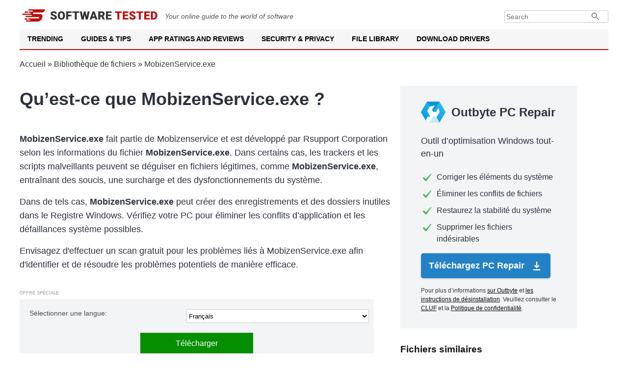

--- FILE ---
content_type: text/html; charset=UTF-8
request_url: https://softwaretested.com/fr/file-library/file/mobizenservice.exe-rsupport-corporation/
body_size: 9601
content:
<!DOCTYPE html>
<html lang="fr" xml:lang="fr" xmlns="http://www.w3.org/1999/xhtml" >
<head>
    <meta charset="UTF-8">
        <title>MobizenService.exe par Rsupport Corporation — Téléchargement Gratuit</title>

        <meta name="description" content="MobizenService.exe par Rsupport Corporation — Aperçu, Téléchargement Gratuit et Analyse de Sécurité">
<meta name="og:description" content="MobizenService.exe par Rsupport Corporation — Aperçu, Téléchargement Gratuit et Analyse de Sécurité">
<meta property="og:title" content="MobizenService.exe par Rsupport Corporation — Téléchargement Gratuit">
<meta name="robots" content="follow, max-image-preview:large, max-snippet:-1, max-video-preview:-1">
<meta name="viewport" content="width=device-width, initial-scale=1">
<meta property="og:description" content="Parcourez notre bibliothèque de fichiers et recherchez des fichiers par lettre %letter% pour découvrir des informations détaillées et des aperçus sur une large gamme de logiciels et d&#039;applications.">
<meta property="og:type" content="article">
<meta property="og:locale" content="fr">
<meta property="og:site_name" content="Software Tested">
<meta property="og:image" content="https://softwaretested.com/file-library/i/logo.jpg">
<meta property="og:image:width" content="1200">
<meta property="og:image:height" content="630">
<meta property="og:url" content="https://softwaretested.com/fr/file-library/file/mobizenservice.exe-rsupport-corporation/">
<meta property="og:locale:alternate" content="de">
<meta property="og:locale:alternate" content="en">
<meta name="csrf-param" content="_csrf">
<meta name="csrf-token" content="KB9oTDPaxMOkH8MKifGojrNy1ZFTu9H2H3Tc7bDuRX0ZJxp0cIizsOEvgE_-qfL-ywWs1z7w5cYrOou3h7sQEw==">

<link href="https://softwaretested.com/file-library/file/mobizenservice.exe-rsupport-corporation/" rel="alternate" hreflang="x-default">
<link href="https://softwaretested.com/de/file-library/file/mobizenservice.exe-rsupport-corporation/" rel="alternate" hreflang="de">
<link href="https://softwaretested.com/file-library/file/mobizenservice.exe-rsupport-corporation/" rel="alternate" hreflang="en">
<link href="https://softwaretested.com/fr/file-library/file/mobizenservice.exe-rsupport-corporation/" rel="alternate" hreflang="fr">
<link href="https://softwaretested.com/fr/file-library/file/mobizenservice.exe-rsupport-corporation/" rel="canonical">
<link type="text/css" href="/file-library/jscss/style.css?v=1765473538" rel="stylesheet" media="all">
<script src="https://cmp.outbyte.com/api/v1/cmp-js"></script>
<script>var loadGtm = function(w,d,s,l,i){w[l]=w[l]||[];w[l].push({'gtm.start':new Date().getTime(),event:'gtm.js'});var f=d.getElementsByTagName(s)[0],j=d.createElement(s),dl=l!='dataLayer'?'&l='+l:'';j.async=true;j.src='https://www.googletagmanager.com/gtm.js?id='+i+dl;f.parentNode.insertBefore(j,f);};setTimeout(loadGtm.bind(null, window, document, 'script', 'dataLayer', 'GTM-MXXFW64'), 5000);</script>    <script type="application/ld+json">{"@context":"https://schema.org","@graph":[{"@type":"Article","headline":"MobizenService.exe par Rsupport Corporation — Téléchargement Gratuit","image":[],"datePublished":"2021-08-04T08:00:00+08:00","dateModified":"2021-08-04T08:00:00+08:00"},{"@type":"BreadcrumbList","itemListElement":[{"@type":"ListItem","position":1,"name":"Home","item":"https://softwaretested.com/"},{"@type":"ListItem","position":1,"name":"Bibliothèque de fichiers","item":"https://softwaretested.com/fr/file-library/"},{"@type":"ListItem","position":2,"name":"MobizenService.exe"}]},{"@type":"WebSite","url":"https://softwaretested.com/fr/file-library/","potentialAction":{"@type":"SearchAction","target":{"@type":"EntryPoint","urlTemplate":"https://softwaretested.com/?s={search_term_string}"},"query-input":"required name=search_term_string"},"inLanguage":"fr"}]}</script></head>
<body class="js-off lang-fr">
<!-- Google Tag Manager (noscript) -->
<noscript><iframe src="https://www.googletagmanager.com/ns.html?id=GTM-MXXFW64"
height="0" width="0" style="display:none;visibility:hidden"></iframe></noscript>
<!-- End Google Tag Manager (noscript) -->
<div class="wrapper">
    <header id="masthead" class="site-header">
        <div class="brandbar">
            <a class="logo" href="https://softwaretested.com/" rel="home">
                <img src="/file-library/i/logo.svg" width="280" height="25" alt="Softwaretested logo">
            </a>
            <em class="mb-0 mt-2">
                Your online guide to the world of software
            </em>
            <div class="brandbar-collapse">
                <form class="input-group" role="search" method="get" action="https://softwaretested.com/">
                    <input type="search" placeholder="Search" value="" name="s" class="form-control" autocomplete="off">
                    <button type="submit" class="searchsubmit"></button>
                </form>
            </div>
        </div>
        <nav id="navigation" class="main-navigation">
            <div class="menu">
                <ul class="menu nav-menu menu-desktop" aria-expanded="false">
                    <li class="menu-desktop-item">
                        <a class="menu-desktop-link" href="https://softwaretested.com/trending/">Trending</a>
                    </li>
                    <li class="menu-desktop-item">
                        <a class="menu-desktop-link" href="https://softwaretested.com/guides/">Guides & Tips</a>
                    </li>
                    <li class="menu-desktop-item">
                        <a class="menu-desktop-link" href="https://softwaretested.com/app-ratings-and-reviews/">App Ratings and Reviews</a>
                    </li>
                    <li class="menu-desktop-item">
                        <a class="menu-desktop-link" href="https://softwaretested.com/security-and-privacy/">Security & Privacy</a>
                    </li>
                    <li class="menu-desktop-item">
                        <a class="menu-desktop-link" href="https://softwaretested.com/file-library/">File Library</a>
                    </li>
                    <li class="menu-desktop-item">
                        <a class="menu-desktop-link" href="https://softwaretested.com/drivers/">Download Drivers</a>
                    </li>
                </ul>
            </div>
            <div class="cart-search search-overlay">
                <a href="#" id="search-btn" title="Search" class="search-icon">
                    <i class="glyphicon glyphicon-search"></i>
                </a>
                <div class="af-search-form">
                    <form class="input-group" role="search" method="get" action="https://softwaretested.com/">
                        <input type="search" placeholder="Search" value="" name="s" class="form-control"
                               autocomplete="off">
                        <button type="submit" class="searchsubmit"></button>
                    </form>
                </div>
            </div>
        </nav>
        <nav id="site-navigation" class="main-navigation">
            <span id="toggle-menu" class="toggle-menu" role="button" aria-controls="primary-menu" aria-expanded="false">
                <span class="screen-reader-text">Primary Menu</span>
                <i class="ham"></i>
            </span>
            <span class="af-mobile-site-title-wrap">
                <span class="site-title font-family-1">
                    <a href="https://softwaretested.com/" rel="home">Software Tested</a>
                </span>
            </span>
            <div class="menu">
                <ul id="primary-menu" class="menu nav-menu" aria-expanded="false">
                    <li>
                        <a href="https://softwaretested.com/trending/">Trending</a>
                        <ul class="sub-menu">
                            <li><a href="https://softwaretested.com/windows/top-3-pc-optimizers-recommended/">Outbyte, Auslogics & CCleaner: Notable PC Optimization Tools in 2023</a></li>
                            <li><a href="https://softwaretested.com/pc-repair/best-choice-for-updating-pc-drivers/">Outbyte Driver Updater Review: Features, Pricing, and How to Use</a></li>
                            <li><a href="https://softwaretested.com/software-apps/what-is-outbyte-antivirus/">What is Outbyte Antivirus?</a></li>
                        </ul>
                        <i class="glyphicon glyphicon-chevron-down"></i>
                    </li>
                    <li>
                        <a href="https://softwaretested.com/guides/">Guides & Tips</a>
                        <ul class="sub-menu">
                            <li><a href="https://softwaretested.com/windows/">Windows</a>
                                <ul class="sub-menu">
                                    <li><a href="https://softwaretested.com/windows/windows7/">Windows 7</a></li>
                                    <li><a href="https://softwaretested.com/windows/windows8/">Windows 8</a></li>
                                    <li><a href="https://softwaretested.com/windows/windows10/">Windows 10</a></li>
                                    <li><a href="https://softwaretested.com/windows/windows11/">Windows 11</a></li>
                                </ul>
                                <i class="glyphicon glyphicon-chevron-down"></i>
                            </li>
                            <li><a href="https://softwaretested.com/mac/">Mac</a>
                                <ul class="sub-menu">
                                    <li class=""><a href="https://softwaretested.com/mac/el-capitan/">El Capitan</a></li>
                                    <li><a href="https://softwaretested.com/mac/sierra/">Sierra</a></li>
                                    <li><a href="https://softwaretested.com/mac/mojave/">Mojave</a></li>
                                    <li><a href="https://softwaretested.com/mac/catalina/">Catalina</a></li>
                                    <li><a href="https://softwaretested.com/mac/big-sur/">Big Sur</a></li>
                                    <li><a href="https://softwaretested.com/mac/monterey/">Monterey</a></li>
                                    <li><a href="https://softwaretested.com/mac/ventura/">Ventura</a></li>
                                </ul>
                            </li>
                            <li><a href="https://softwaretested.com/android/">Android</a></li>
                        </ul>
                        <i class="glyphicon glyphicon-chevron-down"></i>
                    </li>
                    <li>
                        <a href="https://softwaretested.com/app-ratings-and-reviews/">App Ratings and Reviews</a>
                        <ul class="sub-menu">
                            <li><a href="https://softwaretested.com/app-ratings-and-reviews/for-pc/">For your PC</a></li>
                            <li><a href="https://softwaretested.com/app-ratings-and-reviews/for-mac/">For your Mac</a></li>
                            <li><a href="https://softwaretested.com/app-ratings-and-reviews/for-phone/">For your Phone</a></li>
                        </ul>
                        <i class="glyphicon glyphicon-chevron-down"></i>
                    </li>
                    <li>
                        <a href="https://softwaretested.com/security-and-privacy/">Security & Privacy</a>
                        <ul class="sub-menu">
                            <li><a href="https://softwaretested.com/anti-malware/">Anti-Malware</a></li>
                            <li><a href="https://softwaretested.com/vpn/">VPN</a></li>
                        </ul>
                        <i class="glyphicon glyphicon-chevron-down"></i>
                    </li>
                    <li>
                        <a href="https://softwaretested.com/file-library/">File Library</a>
                        <ul class="sub-menu">
                            <li><a href="https://softwaretested.com/file-library/filetype/exe/">.exe</a></li>
                            <li><a href="https://softwaretested.com/file-library/filetype/tmp/">.tmp</a></li>
                            <li><a href="https://softwaretested.com/files/">.dll And Other Files</a></li>
                        </ul>
                        <i class="glyphicon glyphicon-chevron-down"></i>
                    </li>
                    <li>
                        <a href="https://softwaretested.com/drivers/">Download Drivers</a>
                        <ul class="sub-menu">
                            <li><a href="https://outbyte.com/software/driver-updater/download">Download Driver Updater</a></li>
                            <li><a href="https://softwaretested.com/drivers/">Driver Catalog</a></li>
                        </ul>
                        <i class="glyphicon glyphicon-chevron-down"></i>
                    </li>
                </ul>
            </div>
            <div class="cart-search search-overlay">
                <a href="#" id="search-btn" title="Search" class="search-icon">
                    <i class="glyphicon glyphicon-search"></i>
                </a>
                <div class="af-search-form">
                    <form class="input-group" role="search" method="get" action="https://softwaretested.com/">
                        <input type="search" placeholder="Search" value="" name="s" class="form-control"
                               autocomplete="off">
                        <button type="submit" class="searchsubmit"></button>
                    </form>
                </div>
            </div>
        </nav>
        <div class="menu-popup">
            <div class="menu-popup_inner">
                <div class="menu-list">
                    <ul>

                    </ul>
                </div>
            </div>
        </div>
        <div class="menu-popup-second">
            <div class="menu-popup_inner">
                <div class="menu-list">
                    <ul>

                    </ul>
                </div>
            </div>
        </div>
    </header>

    <div class="breadcrumbs">
        <div class="center"><a href="https://softwaretested.com" rel="follow">Accueil</a> » <a href="/fr/file-library/">Bibliothèque de fichiers</a> » <span>MobizenService.exe</span></div>
    </div>
<div class="content page-file">
    <div class="center">
        <div class="left-content">
            <h1 class="h1 wordwrap">Qu’est-ce que MobizenService.exe ?</h1>
            <p class="h1-p"><b>MobizenService.exe</b> fait partie de Mobizenservice et est développé par Rsupport Corporation selon les informations du fichier <b>MobizenService.exe</b>. Dans certains cas, les trackers et les scripts malveillants peuvent se déguiser en fichiers légitimes, comme <b>MobizenService.exe</b>, entraînant des soucis, une surcharge et des dysfonctionnements du système.</p>
            <p class="h1-p">Dans de tels cas, <span class="bold">MobizenService.exe</span> peut créer des enregistrements et des dossiers inutiles dans le Registre Windows. Vérifiez votre PC pour éliminer les conflits d’application et les défaillances système possibles.</p>
            <p class="h1-p">
                Envisagez d'effectuer un scan gratuit pour les problèmes liés à MobizenService.exe afin d'identifier et de résoudre les problèmes potentiels de manière efficace.<br />
            </p>
            <div class="grey-block1-wrapper">
                <div class="grey-block1-spec">Offre spéciale</div>
                <div class="grey-block1">
                    <span>Sélectionner une langue:</span>
                    <select class="lp-changelanguage-select" name="language">
<option value="en">English</option>
<option value="de">Deutsch</option>
<option value="fr" selected>Français</option>
</select>                    <div>
                        <a class="pb2-btn" rel="noopener nofollow" href="https://outbyteaffiliate.com/pfmCKvcs?keyword=%kw%&source=mobizenserviceexe-rsupport-corporation&sub_id_1=qfb_btn&sub_id_3=&sub_id_4=%2Ffr%2Ffile-library%2Ffile%2Fmobizenservice.exe-rsupport-corporation%2F">Télécharger</a>
                        <div class="new-special-offers">
                            <a target="_blank" rel="noreferrer noopener nofollow" href="https://outbyteaffiliate.com/nxS4WDsZ?keyword=%kw%&source=mobizenserviceexe-rsupport-corporation&sub_id_1=qfb_tlnk&sub_id_3=&sub_id_4=%2Ffr%2Ffile-library%2Ffile%2Fmobizenservice.exe-rsupport-corporation%2F">sur Outbyte</a><a target="_blank" rel="noreferrer noopener nofollow" href="https://outbyteaffiliate.com/Wws3gqwy?keyword=%kw%&source=mobizenserviceexe-rsupport-corporation&sub_id_1=qfb_tlnk&sub_id_3=&sub_id_4=%2Ffr%2Ffile-library%2Ffile%2Fmobizenservice.exe-rsupport-corporation%2F">les instructions de désinstallation</a><a target="_blank" rel="noreferrer noopener nofollow" href="https://outbyteaffiliate.com/FXyPJrYK?keyword=%kw%&source=mobizenserviceexe-rsupport-corporation&sub_id_1=qfb_tlnk&sub_id_3=&sub_id_4=%2Ffr%2Ffile-library%2Ffile%2Fmobizenservice.exe-rsupport-corporation%2F">CLUF</a><a target="_blank" rel="noreferrer noopener nofollow" href="https://outbyteaffiliate.com/VJn62tqf?keyword=%kw%&source=mobizenserviceexe-rsupport-corporation&sub_id_1=qfb_tlnk&sub_id_3=&sub_id_4=%2Ffr%2Ffile-library%2Ffile%2Fmobizenservice.exe-rsupport-corporation%2F">Politique de confidentialité</a>.                        </div>
                    </div>
                </div>
            </div>

            <p class="h1-p">Offre spéciale : Sélectionnez votre langue préférée et cliquez sur "Télécharger maintenant" pour obtenir Outbyte PC Repair, un outil spécialement conçu pour l'optimisation du système et la résolution des problèmes liés à MobizenService.exe. Outbyte PC Repair identifiera et corrigera automatiquement les éventuelles discordances et inefficacités du système. Le logiciel est régulièrement mis à jour pour fournir aux utilisateurs les versions les plus récentes, approuvées par le fabricant. Il est compatible avec le MacOS que votre machine exécute actuellement.</p>
            <p class="h1-p">La description de <span class="bold">MobizenService.exe</span> est « Mobizenservice ».</p>
            <p class="h1-p"><span class="bold">MobizenService.exe</span> est signé numériquement par <a class="generated-link" href="/fr/file-library/company/rsupport-corporation/">Rsupport Corporation</a>.</p>
            <p class="h1-p"><span class="bold">MobizenService.exe</span> est un fichier <a class="generated-link" href="/fr/file-library/filetype/exe/">.exe</a>.</p>
            <p class="h1-p"><span class="bold">MobizenService.exe</span> se trouve généralement dans le dossier suivant :</p>
            <p class="h1-path wordwrap"><a class="generated-link" href="/fr/file-library/folder/-root-programfiles(x86)-root-/">%PROGRAMFILES(X86)%</a>\RSUPPORT\MobizenService\MobizenService.exe</p>

            

            <h2 class="h2 wordwrap">Informations de base sur MobizenService.exe</h2>
            <div class="bi-table">
                <div class="bi-table-row">
                    <div class="bi-table-cell">Description</div>
                    <div class="bi-table-cell">Mobizenservice</div>
                </div>
                <div class="bi-table-row">
                    <div class="bi-table-cell">Nom interne</div>
                    <div class="bi-table-cell">MobizenService</div>
                </div>
                <div class="bi-table-row">
                    <div class="bi-table-cell">Version</div>
                    <div class="bi-table-cell">2.21.17.1</div>
                </div>
                <div class="bi-table-row">
                    <div class="bi-table-cell">Compagnie</div>
                    <div class="bi-table-cell"><a class="generated-link" href="/fr/file-library/company/rsupport-corporation/">Rsupport Corporation</a></div>
                </div>
                <div class="bi-table-row">
                    <div class="bi-table-cell">Hash</div>
                    <div class="bi-table-cell">17CB2D8116067FFCD7875B2D7219472D</div>
                </div>
            </div>

            <h2 class="h2 wordwrap">Processus MobizenService.exe en cours d’exécution</h2>
            <div class="childrens wordwrap">%PROGRAMFILES(X86)%\RSUPPORT\MobizenService\rsautoup.exe</div>

            <h2 class="h2 wordwrap">Vérification gratuite pour identifier les erreurs liées à MobizenService.exe.</h2>
            <div class="actions-sub wordwrap">Liste des actions que MobizenService.exe exécute sur le PC d’un utilisateur</div>
            <div class="actions">
                                    <div class="action-table">
                        %APPDATA%\Rsupport                        <span class="type-2">
                            nouveau catalogue créé                        </span>
                    </div>
                                    <div class="action-table">
                        %APPDATA%\Rsupport\MobizenService                        <span class="type-2">
                            nouveau catalogue créé                        </span>
                    </div>
                                    <div class="action-table">
                        %APPDATA%\Rsupport\MobizenService\Preview                        <span class="type-2">
                            nouveau catalogue créé                        </span>
                    </div>
                                    <div class="action-table">
                        %APPDATA%\Rsupport\MobizenService\Log                        <span class="type-2">
                            nouveau catalogue créé                        </span>
                    </div>
                                    <div class="action-table">
                        %APPDATA%\Rsupport\MobizenService\Info.ini                        <span class="type-1">
                            nouveau fichier créé                        </span>
                    </div>
                                    <div class="action-table">
                        %APPDATA%\Rsupport\MobizenService\Update.tmp                        <span class="type-1">
                            nouveau fichier créé                        </span>
                    </div>
                                    <div class="action-table">
                        %APPDATA%\Rsupport\MobizenService\Temp                        <span class="type-2">
                            nouveau catalogue créé                        </span>
                    </div>
                                    <div class="action-table">
                        %HOMEPATH%\Documents\Mobizen                        <span class="type-2">
                            nouveau catalogue créé                        </span>
                    </div>
                                    <div class="action-table">
                        %USERPROFILE%\Documents\Mobizen                        <span class="type-2">
                            nouveau catalogue créé                        </span>
                    </div>
                                    <div class="action-table">
                        %APPDATA%\Rsupport\MobizenService\Log\20210219173915.log                        <span class="type-1">
                            nouveau fichier créé                        </span>
                    </div>
                                    <div class="action-table">
                        %APPDATA%\Rsupport\MobizenService\Log\20210219173940.log                        <span class="type-1">
                            nouveau fichier créé                        </span>
                    </div>
                                    <div class="action-table">
                        %APPDATA%\Rsupport\MobizenService\Log\20210219174220.log                        <span class="type-1">
                            nouveau fichier créé                        </span>
                    </div>
                                    <div class="action-table">
                        %APPDATA%\Rsupport\MobizenService\Log\20210219174243.log                        <span class="type-1">
                            nouveau fichier créé                        </span>
                    </div>
                                    <div class="action-table">
                        %APPDATA%\Rsupport\MobizenService\Log\20210220121308.log                        <span class="type-1">
                            nouveau fichier créé                        </span>
                    </div>
                                    <div class="action-table">
                        %APPDATA%\Rsupport\MobizenService\Log\20210220121423.log                        <span class="type-1">
                            nouveau fichier créé                        </span>
                    </div>
                                    <div class="action-table">
                        %SystemDrive%\Config.Msi\87359a6.rbs                        <span class="type-1">
                            nouveau fichier créé                        </span>
                    </div>
                                    <div class="action-table">
                        %SystemDrive%\Config.Msi\87359a7.rbf                        <span class="type-1">
                            nouveau fichier créé                        </span>
                    </div>
                                    <div class="action-table">
                        %SystemDrive%\Config.Msi\87359a7.rbf                        <span class="type-5">
                            fichier déplacé                        </span>
                    </div>
                                    <div class="action-table">
                        %SystemDrive%\Config.Msi\87359a8.rbf                        <span class="type-1">
                            nouveau fichier créé                        </span>
                    </div>
                                    <div class="action-table">
                        %SystemDrive%\Config.Msi\87359a8.rbf                        <span class="type-5">
                            fichier déplacé                        </span>
                    </div>
                                    <div class="action-table">
                        %SystemDrive%\Config.Msi\87359a9.rbf                        <span class="type-1">
                            nouveau fichier créé                        </span>
                    </div>
                                    <div class="action-table">
                        %APPDATA%\Rsupport\MobizenService\Log\20210127112009.log                        <span class="type-1">
                            nouveau fichier créé                        </span>
                    </div>
                                    <div class="action-table">
                        %SystemDrive%\Config.Msi\87359a9.rbf                        <span class="type-5">
                            fichier déplacé                        </span>
                    </div>
                                    <div class="action-table">
                        %SystemDrive%\Config.Msi\87359aa.rbf                        <span class="type-1">
                            nouveau fichier créé                        </span>
                    </div>
                                    <div class="action-table">
                        HKEY_USERS\%ID-USER-SID%_CLASSES\Local Settings\MuiCache\E4\52C64B7E\\@%SystemRoot%\system32\p2pcollab.dll,-8042                        <span class="type-9">
                            nouveau paramètre de clé de registre créé                        </span>
                    </div>
                                    <div class="action-table">
                        %SystemDrive%\Config.Msi\87359aa.rbf                        <span class="type-5">
                            fichier déplacé                        </span>
                    </div>
                                    <div class="action-table">
                        HKEY_USERS\%ID-USER-SID%_CLASSES\Local Settings\MuiCache\E4\52C64B7E\\@%SystemRoot%\system32\qagentrt.dll,-10                        <span class="type-9">
                            nouveau paramètre de clé de registre créé                        </span>
                    </div>
                                    <div class="action-table">
                        %SystemDrive%\Config.Msi\87359ab.rbf                        <span class="type-1">
                            nouveau fichier créé                        </span>
                    </div>
                                    <div class="action-table">
                        HKEY_USERS\%ID-USER-SID%_CLASSES\Local Settings\MuiCache\E4\52C64B7E\\@%SystemRoot%\system32\dnsapi.dll,-103                        <span class="type-9">
                            nouveau paramètre de clé de registre créé                        </span>
                    </div>
                                    <div class="action-table">
                        %SystemDrive%\Config.Msi\87359ab.rbf                        <span class="type-5">
                            fichier déplacé                        </span>
                    </div>
                                    <div class="action-table">
                        HKEY_USERS\%ID-USER-SID%_CLASSES\Local Settings\MuiCache\E4\52C64B7E\\@%SystemRoot%\System32\fveui.dll,-843                        <span class="type-9">
                            nouveau paramètre de clé de registre créé                        </span>
                    </div>
                                    <div class="action-table">
                        HKEY_LOCAL_MACHINE\SOFTWARE\Microsoft\Windows\CurrentVersion\Uninstall\{7A5B9863-40EA-4304-8493-95429064E001}                        <span class="type-7">
                            nouvelle clé de registre créée                        </span>
                    </div>
                                    <div class="action-table">
                        HKEY_USERS\%ID-USER-SID%_CLASSES\Local Settings\MuiCache\E4\52C64B7E\\@%SystemRoot%\System32\fveui.dll,-844                        <span class="type-9">
                            nouveau paramètre de clé de registre créé                        </span>
                    </div>
                                    <div class="action-table">
                        HKEY_LOCAL_MACHINE\SOFTWARE\Microsoft\Windows\CurrentVersion\Uninstall\{7A5B9863-40EA-4304-8493-95429064E001}\\AuthorizedCDFPrefix                        <span class="type-9">
                            nouveau paramètre de clé de registre créé                        </span>
                    </div>
                                    <div class="action-table">
                        HKEY_USERS\%ID-USER-SID%_CLASSES\Local Settings\MuiCache\E4\52C64B7E\\@%SystemRoot%\System32\wuaueng.dll,-400                        <span class="type-9">
                            nouveau paramètre de clé de registre créé                        </span>
                    </div>
                                    <div class="action-table">
                        HKEY_LOCAL_MACHINE\SOFTWARE\Microsoft\Windows\CurrentVersion\Uninstall\{7A5B9863-40EA-4304-8493-95429064E001}\\Comments                        <span class="type-9">
                            nouveau paramètre de clé de registre créé                        </span>
                    </div>
                                    <div class="action-table">
                        HKEY_LOCAL_MACHINE\SOFTWARE\Microsoft\Windows\CurrentVersion\Uninstall\{7A5B9863-40EA-4304-8493-95429064E001}\\Contact                        <span class="type-9">
                            nouveau paramètre de clé de registre créé                        </span>
                    </div>
                                    <div class="action-table">
                        HKEY_LOCAL_MACHINE\SOFTWARE\Microsoft\Windows\CurrentVersion\Uninstall\{7A5B9863-40EA-4304-8493-95429064E001}\\DisplayVersion                        <span class="type-9">
                            nouveau paramètre de clé de registre créé                        </span>
                    </div>
                                    <div class="action-table">
                        %APPDATA%\Rsupport\MobizenService\Log\20210127112142.log                        <span class="type-1">
                            nouveau fichier créé                        </span>
                    </div>
                                    <div class="action-table">
                        HKEY_LOCAL_MACHINE\SOFTWARE\Microsoft\Windows\CurrentVersion\Uninstall\{7A5B9863-40EA-4304-8493-95429064E001}\\HelpLink                        <span class="type-9">
                            nouveau paramètre de clé de registre créé                        </span>
                    </div>
                                    <div class="action-table">
                        HKEY_LOCAL_MACHINE\SOFTWARE\Microsoft\Windows\CurrentVersion\Uninstall\{7A5B9863-40EA-4304-8493-95429064E001}\\HelpTelephone                        <span class="type-9">
                            nouveau paramètre de clé de registre créé                        </span>
                    </div>
                                    <div class="action-table">
                        HKEY_LOCAL_MACHINE\SOFTWARE\Microsoft\Windows\CurrentVersion\Uninstall\{7A5B9863-40EA-4304-8493-95429064E001}\\InstallDate                        <span class="type-9">
                            nouveau paramètre de clé de registre créé                        </span>
                    </div>
                                    <div class="action-table">
                        HKEY_LOCAL_MACHINE\SOFTWARE\Microsoft\Windows\CurrentVersion\Uninstall\{7A5B9863-40EA-4304-8493-95429064E001}\\InstallLocation                        <span class="type-9">
                            nouveau paramètre de clé de registre créé                        </span>
                    </div>
                                    <div class="action-table">
                        HKEY_LOCAL_MACHINE\SOFTWARE\Microsoft\Windows\CurrentVersion\Uninstall\{7A5B9863-40EA-4304-8493-95429064E001}\\InstallSource                        <span class="type-9">
                            nouveau paramètre de clé de registre créé                        </span>
                    </div>
                                    <div class="action-table">
                        HKEY_LOCAL_MACHINE\SOFTWARE\Microsoft\Windows\CurrentVersion\Uninstall\{7A5B9863-40EA-4304-8493-95429064E001}\\ModifyPath                        <span class="type-9">
                            nouveau paramètre de clé de registre créé                        </span>
                    </div>
                                    <div class="action-table">
                        HKEY_LOCAL_MACHINE\SOFTWARE\Microsoft\Windows\CurrentVersion\Uninstall\{7A5B9863-40EA-4304-8493-95429064E001}\\NoModify                        <span class="type-9">
                            nouveau paramètre de clé de registre créé                        </span>
                    </div>
                                    <div class="action-table">
                        HKEY_LOCAL_MACHINE\SOFTWARE\Microsoft\Windows\CurrentVersion\Uninstall\{7A5B9863-40EA-4304-8493-95429064E001}\\NoRepair                        <span class="type-9">
                            nouveau paramètre de clé de registre créé                        </span>
                    </div>
                                    <div class="action-table">
                        HKEY_LOCAL_MACHINE\SOFTWARE\Microsoft\Windows\CurrentVersion\Uninstall\{7A5B9863-40EA-4304-8493-95429064E001}\\Publisher                        <span class="type-9">
                            nouveau paramètre de clé de registre créé                        </span>
                    </div>
                                    <div class="action-table">
                        HKEY_LOCAL_MACHINE\SOFTWARE\Microsoft\Windows\CurrentVersion\Uninstall\{7A5B9863-40EA-4304-8493-95429064E001}\\Readme                        <span class="type-9">
                            nouveau paramètre de clé de registre créé                        </span>
                    </div>
                                    <div class="action-table">
                        HKEY_LOCAL_MACHINE\SOFTWARE\Microsoft\Windows\CurrentVersion\Uninstall\{7A5B9863-40EA-4304-8493-95429064E001}\\Size                        <span class="type-9">
                            nouveau paramètre de clé de registre créé                        </span>
                    </div>
                                    <div class="action-table">
                        HKEY_LOCAL_MACHINE\SOFTWARE\Microsoft\Windows\CurrentVersion\Uninstall\{7A5B9863-40EA-4304-8493-95429064E001}\\EstimatedSize                        <span class="type-9">
                            nouveau paramètre de clé de registre créé                        </span>
                    </div>
                                    <div class="action-table">
                        HKEY_LOCAL_MACHINE\SOFTWARE\Microsoft\Windows\CurrentVersion\Uninstall\{7A5B9863-40EA-4304-8493-95429064E001}\\UninstallString                        <span class="type-9">
                            nouveau paramètre de clé de registre créé                        </span>
                    </div>
                                    <div class="action-table">
                        HKEY_LOCAL_MACHINE\SOFTWARE\Microsoft\Windows\CurrentVersion\Uninstall\{7A5B9863-40EA-4304-8493-95429064E001}\\URLInfoAbout                        <span class="type-9">
                            nouveau paramètre de clé de registre créé                        </span>
                    </div>
                                    <div class="action-table">
                        HKEY_LOCAL_MACHINE\SOFTWARE\Microsoft\Windows\CurrentVersion\Uninstall\{7A5B9863-40EA-4304-8493-95429064E001}\\URLUpdateInfo                        <span class="type-9">
                            nouveau paramètre de clé de registre créé                        </span>
                    </div>
                                    <div class="action-table">
                        HKEY_LOCAL_MACHINE\SOFTWARE\Microsoft\Windows\CurrentVersion\Uninstall\{7A5B9863-40EA-4304-8493-95429064E001}\\VersionMajor                        <span class="type-9">
                            nouveau paramètre de clé de registre créé                        </span>
                    </div>
                                    <div class="action-table">
                        HKEY_LOCAL_MACHINE\SOFTWARE\Microsoft\Windows\CurrentVersion\Uninstall\{7A5B9863-40EA-4304-8493-95429064E001}\\VersionMinor                        <span class="type-9">
                            nouveau paramètre de clé de registre créé                        </span>
                    </div>
                                    <div class="action-table">
                        HKEY_LOCAL_MACHINE\SOFTWARE\Microsoft\Windows\CurrentVersion\Uninstall\{7A5B9863-40EA-4304-8493-95429064E001}\\WindowsInstaller                        <span class="type-9">
                            nouveau paramètre de clé de registre créé                        </span>
                    </div>
                                    <div class="action-table">
                        HKEY_LOCAL_MACHINE\SOFTWARE\Microsoft\Windows\CurrentVersion\Uninstall\{7A5B9863-40EA-4304-8493-95429064E001}\\Version                        <span class="type-9">
                            nouveau paramètre de clé de registre créé                        </span>
                    </div>
                                    <div class="action-table">
                        HKEY_LOCAL_MACHINE\SOFTWARE\Microsoft\Windows\CurrentVersion\Uninstall\{7A5B9863-40EA-4304-8493-95429064E001}\\Language                        <span class="type-9">
                            nouveau paramètre de clé de registre créé                        </span>
                    </div>
                                    <div class="action-table">
                        HKEY_LOCAL_MACHINE\SOFTWARE\Microsoft\Windows\CurrentVersion\Uninstall\{7A5B9863-40EA-4304-8493-95429064E001}\\DisplayName                        <span class="type-9">
                            nouveau paramètre de clé de registre créé                        </span>
                    </div>
                                    <div class="action-table">
                        %SystemDrive%\Config.Msi\87359b2.rbs                        <span class="type-1">
                            nouveau fichier créé                        </span>
                    </div>
                            </div>
            <div class="pink-block2">
                <p class="pb1-text">Vérification gratuite pour identifier les erreurs liées à MobizenService.exe.</p>
                <div>
                    <a class="pb1-btn lp-download-btn" rel="noopener nofollow" href="https://outbyteaffiliate.com/pfmCKvcs?keyword=%kw%&source=mobizenserviceexe-rsupport-corporation&sub_id_1=cb_btn&sub_id_3=&sub_id_4=%2Ffr%2Ffile-library%2Ffile%2Fmobizenservice.exe-rsupport-corporation%2F">Analysez votre PC</a>
                    <span class="special-offers-block">Pour plus d’informations <a target="_blank" rel="noreferrer noopener nofollow" href="https://outbyteaffiliate.com/nxS4WDsZ?keyword=%kw%&source=mobizenserviceexe-rsupport-corporation&sub_id_1=cb_tlnk&sub_id_3=&sub_id_4=%2Ffr%2Ffile-library%2Ffile%2Fmobizenservice.exe-rsupport-corporation%2F">sur Outbyte</a> et <a target="_blank" rel="noreferrer noopener nofollow" href="https://outbyteaffiliate.com/Wws3gqwy?keyword=%kw%&source=mobizenserviceexe-rsupport-corporation&sub_id_1=cb_tlnk&sub_id_3=&sub_id_4=%2Ffr%2Ffile-library%2Ffile%2Fmobizenservice.exe-rsupport-corporation%2F">les instructions de désinstallation</a>. Veuillez consulter le <a target="_blank" rel="noreferrer noopener nofollow" href="https://outbyteaffiliate.com/FXyPJrYK?keyword=%kw%&source=mobizenserviceexe-rsupport-corporation&sub_id_1=cb_tlnk&sub_id_3=&sub_id_4=%2Ffr%2Ffile-library%2Ffile%2Fmobizenservice.exe-rsupport-corporation%2F">CLUF</a> et la <a target="_blank" rel="noreferrer noopener nofollow" href="https://outbyteaffiliate.com/VJn62tqf?keyword=%kw%&source=mobizenserviceexe-rsupport-corporation&sub_id_1=cb_tlnk&sub_id_3=&sub_id_4=%2Ffr%2Ffile-library%2Ffile%2Fmobizenservice.exe-rsupport-corporation%2F">Politique de confidentialité</a>.</span>
                </div>
            </div>
            <p class="actions-sub wordwrap">Offre spéciale : Cliquez sur "Analysez votre PC" pour télécharger Outbyte PC Repair et effectuer un scan gratuit afin d'identifier et de rectifier les problèmes liés à MobizenService.exe.</p>
            <div class="actions-sub wordwrap">Fichiers .exe similaires créant de nouveaux éléments sur votre PC avec un volume semblable :</div>
            <div class="pop-exe-files-container"><a class="generated-link" href="/fr/file-library/file/dynamiclinkmediaserver.exe-adobe-systems-incorporated/">Dynamiclinkmediaserver.exe (1)</a><a class="generated-link" href="/fr/file-library/file/fleets.exe-noregon-systems-inc./">Fleets.exe (1)</a><a class="generated-link" href="/fr/file-library/file/jprosetup2019v1.exe-noregon-systems-inc./">JproSetup2019v1.exe (1)</a><a class="generated-link" href="/fr/file-library/file/serato-dj-pro-2.4.4.exe-serato-limited/">Serato DJ Pro 2.4.4.exe (1)</a><a class="generated-link" href="/fr/file-library/file/client.exe-wise-game-information-technology-(shanghai)-co.-ltd./">Client.exe (1)</a><a class="generated-link" href="/fr/file-library/file/avatarstar.exe-pearl-digital-entertainment/">AvatarStar.exe (1)</a><a class="generated-link" href="/fr/file-library/file/rsautoup.exe-rsupport-co.-ltd./">Rsautoup.exe (1)</a><a class="generated-link" href="/fr/file-library/file/updater.exe-plagiarism-checker-x-llc/">Updater.exe (1)</a><a class="generated-link" href="/fr/file-library/file/plagiarism-checker-x.exe-plagiarism-checker-x-llc/">Plagiarism Checker X.exe (1)</a><a class="generated-link" href="/fr/file-library/file/myswisscomassistant.exe-mquadr.at-software-engineering-consulting-gmbh/">MySwisscomAssistant.exe (1)</a><a class="generated-link" href="/fr/file-library/file/suite.exe-swisscom/">Suite.exe (1)</a><a class="generated-link" href="/fr/file-library/file/rf4launcher.exe-russian-fishing-llc/">RF4Launcher.exe (1)</a><a class="generated-link" href="/fr/file-library/file/mpam-ac9a11d.exe-microsoft-corporation/">Mpam-ac9a11d.exe (1)</a><a class="generated-link" href="/fr/file-library/file/setupengine.exe-sap-se/">SetupEngine.exe (1)</a><a class="generated-link" href="/fr/file-library/file/setup.exe-sap-se/">Setup.exe (1)</a></div>
            <div class="clear"></div>

            <h2 class="h2">Fichiers .exe populaires</h2>
            <div class="pop-exe-files-container"><a class="generated-link" href="/fr/file-library/file/maintenanceservice.exe-mozilla-foundation/">Maintenanceservice.exe</a><a class="generated-link" href="/fr/file-library/file/firefox.exe-mozilla-corporation/">Firefox.exe</a><a class="generated-link" href="/fr/file-library/file/integrator.exe-auslog-ics/">Integrator.exe</a><a class="generated-link" href="/fr/file-library/file/integrator.exe-au-slogics/">Integrator.exe</a><a class="generated-link" href="/fr/file-library/file/installer.exe-outbyte/">Installer.exe</a><a class="generated-link" href="/fr/file-library/file/antivirus.exe-outbyte/">Antivirus.exe</a><a class="generated-link" href="/fr/file-library/file/setup.exe-yandex-llc/">Setup.exe</a><a class="generated-link" href="/fr/file-library/file/searchbandapp.exe-yandex-llc/">Searchbandapp.exe</a><a class="generated-link" href="/fr/file-library/file/searchbandapp64.exe-yandex-llc/">Searchbandapp64.exe</a><a class="generated-link" href="/fr/file-library/file/update.exe-github/">Update.exe</a><a class="generated-link" href="/fr/file-library/file/discord.exe-discord-inc./">Discord.exe</a><a class="generated-link" href="/fr/file-library/file/deskzilla-4.exe-alm-works/">Deskzilla-4.exe</a><a class="generated-link" href="/fr/file-library/file/totalcmd64.exe-ghisler-software-gmbh/">TOTALCMD64.EXE</a><a class="generated-link" href="/fr/file-library/file/puntoswitchersetup.exe-microsoft-corporation/">PuntoSwitcherSetup.exe</a><a class="generated-link" href="/fr/file-library/file/driverupdater.exe-outbyte/">DriverUpdater.exe</a><a class="generated-link" href="/fr/file-library/file/instup.exe-avast-software/">Instup.exe</a><a class="generated-link" href="/fr/file-library/file/pcreviversetup.exe-corel-corporation/">PCReviverSetup.exe</a><a class="generated-link" href="/fr/file-library/file/microsoftedgeupdate.exe-microsoft-corporation/">MicrosoftEdgeUpdate.exe</a><a class="generated-link" href="/fr/file-library/file/onedrivesetup.exe-microsoft-corporation/">OneDriveSetup.exe</a><a class="generated-link" href="/fr/file-library/file/regcleanpro.exe-systweak-software.-(www.systweak.com)/">RegCleanPro.exe</a></div>
            <div class="clear"></div>
            <br />
            <br />
            <a class="generated-link" href="/fr/file-library/filetype/exe/">All .exe files ></a>        </div>
        <div class="sticky-block-page">
            <div class="right-product-block">
    <div class="sb-h">Outbyte PC Repair</div>
    <div class="sb-sh">Outil d’optimisation Windows tout-en-un</div>
    <p class="sb-fetaure">Corriger les éléments du système</p>
    <p class="sb-fetaure">Éliminer les conflits de fichiers</p>
    <p class="sb-fetaure">Restaurez la stabilité du système</p>
    <p class="sb-fetaure">Supprimer les fichiers indésirables</p>
        <a class="sb-btn lp-download-btn" rel="noopener nofollow" href="https://outbyteaffiliate.com/pfmCKvcs?keyword=%kw%&source=mobizenserviceexe-rsupport-corporation&sub_id_1=sbb_btn&sub_id_3=&sub_id_4=%2Ffr%2Ffile-library%2Ffile%2Fmobizenservice.exe-rsupport-corporation%2F">
        Téléchargez PC Repair        <span class="sb-btn-i"></span>
    </a>
    <span class="special-offers-block">Pour plus d’informations <a target="_blank" rel="noreferrer noopener nofollow" href="https://outbyteaffiliate.com/nxS4WDsZ?keyword=%kw%&source=mobizenserviceexe-rsupport-corporation&sub_id_1=sbb_tlnk&sub_id_3=&sub_id_4=%2Ffr%2Ffile-library%2Ffile%2Fmobizenservice.exe-rsupport-corporation%2F">sur Outbyte</a> et <a target="_blank" rel="noreferrer noopener nofollow" href="https://outbyteaffiliate.com/Wws3gqwy?keyword=%kw%&source=mobizenserviceexe-rsupport-corporation&sub_id_1=sbb_tlnk&sub_id_3=&sub_id_4=%2Ffr%2Ffile-library%2Ffile%2Fmobizenservice.exe-rsupport-corporation%2F">les instructions de désinstallation</a>. Veuillez consulter le <a target="_blank" rel="noreferrer noopener nofollow" href="https://outbyteaffiliate.com/FXyPJrYK?keyword=%kw%&source=mobizenserviceexe-rsupport-corporation&sub_id_1=sbb_tlnk&sub_id_3=&sub_id_4=%2Ffr%2Ffile-library%2Ffile%2Fmobizenservice.exe-rsupport-corporation%2F">CLUF</a> et la <a target="_blank" rel="noreferrer noopener nofollow" href="https://outbyteaffiliate.com/VJn62tqf?keyword=%kw%&source=mobizenserviceexe-rsupport-corporation&sub_id_1=sbb_tlnk&sub_id_3=&sub_id_4=%2Ffr%2Ffile-library%2Ffile%2Fmobizenservice.exe-rsupport-corporation%2F">Politique de confidentialité</a>.</span>
</div>
            <div class="right-nav-block">
    <div>
        <h3>Fichiers similaires</h3>
        <div class="similar-files"><a class="generated-link" href="/fr/file-library/file/mobizen.exe-rsupport-corporation/">Mobizen.exe</a><a class="generated-link" href="/fr/file-library/file/memusvc.exe-microvirt-corporation/">MEmuSVC.exe</a><a class="generated-link" href="/fr/file-library/file/rsautoup.exe-rsupport-corporation/">Rsautoup.exe</a><a class="generated-link" href="/fr/file-library/file/msseces.exe-microsoft-corporation/">Msseces.exe</a><a class="generated-link" href="/fr/file-library/file/mobivboxsvc.exe-oracle-corporation/">MobiVBoxSVC.exe</a><a class="generated-link" href="/fr/file-library/file/onedriveupdaterservice.exe-microsoft-corporation/">OneDriveUpdaterService.exe</a><a class="generated-link" href="/fr/file-library/file/bkavservice.exe-bkav-corporation/">BkavService.exe</a><a class="generated-link" href="/fr/file-library/file/mwoffice.exe-awr-corporation/">MWOffice.exe</a><a class="generated-link" href="/fr/file-library/file/igfxcuiservice.exe-intel-corporation/">IgfxCUIService.exe</a><a class="generated-link" href="/fr/file-library/file/cmcore.exe-kingsoft-corporation/">Cmcore.exe</a><a class="generated-link" href="/fr/file-library/file/msnmsgr.exe-microsoft-corporation/">Msnmsgr.exe</a><a class="generated-link" href="/fr/file-library/file/secrev.exe-corel-corporation/">SecRev.exe</a><a class="generated-link" href="/fr/file-library/file/onenote.exe-microsoft-corporation/">ONENOTE.EXE</a><a class="generated-link" href="/fr/file-library/file/ccmexec.exe-microsoft-corporation/">CcmExec.exe</a><a class="generated-link" href="/fr/file-library/file/excel.exe-microsoft-corporation/">EXCEL.EXE</a><a class="generated-link" href="/fr/file-library/file/pmbbrowser.exe-sony-corporation/">PMBBrowser.exe</a></div>
        <div class="clear"></div>
    </div>
    <div>
        <h3>Navigation dans les fichiers</h3>
        <div class="right-abc"><a class="generated-link" href="/fr/file-library/letter/a/">A</a><a class="generated-link" href="/fr/file-library/letter/b/">B</a><a class="generated-link" href="/fr/file-library/letter/c/">C</a><a class="generated-link" href="/fr/file-library/letter/d/">D</a><a class="generated-link" href="/fr/file-library/letter/e/">E</a><a class="generated-link" href="/fr/file-library/letter/f/">F</a><a class="generated-link" href="/fr/file-library/letter/g/">G</a><a class="generated-link" href="/fr/file-library/letter/h/">H</a><a class="generated-link" href="/fr/file-library/letter/i/">I</a><a class="generated-link" href="/fr/file-library/letter/j/">J</a><a class="generated-link" href="/fr/file-library/letter/k/">K</a><a class="generated-link" href="/fr/file-library/letter/l/">L</a><a class="generated-link" href="/fr/file-library/letter/m/">M</a><a class="generated-link" href="/fr/file-library/letter/n/">N</a><a class="generated-link" href="/fr/file-library/letter/o/">O</a><a class="generated-link" href="/fr/file-library/letter/p/">P</a><a class="generated-link" href="/fr/file-library/letter/q/">Q</a><a class="generated-link" href="/fr/file-library/letter/r/">R</a><a class="generated-link" href="/fr/file-library/letter/s/">S</a><a class="generated-link" href="/fr/file-library/letter/t/">T</a><a class="generated-link" href="/fr/file-library/letter/u/">U</a><a class="generated-link" href="/fr/file-library/letter/v/">V</a><a class="generated-link" href="/fr/file-library/letter/w/">W</a><a class="generated-link" href="/fr/file-library/letter/x/">X</a><a class="generated-link" href="/fr/file-library/letter/y/">Y</a><a class="generated-link" href="/fr/file-library/letter/z/">Z</a></div>
        <div class="clear"></div>
    </div>
</div>

            <h2 class="h2 wordwrap">Évaluez MobizenService.exe et aidez à informer les autres?</h2>
            <!--<div class="actions-sub wordwrap"><?/*=$l10n->content('main/rate');*/?></div>-->

            <div class="rate-container " data-file-search-name="mobizenservice.exe-rsupport-corporation">
                <div id='rate-3' onclick="clickRateBtn(3, 'mobizenservice.exe-rsupport-corporation')" class="rate-button rb3 ">Utile</div>
                <div id='rate-2' onclick="clickRateBtn(2, 'mobizenservice.exe-rsupport-corporation')" class="rate-button rb2 ">Indésirable</div>
                <div id='rate-1' onclick="clickRateBtn(1, 'mobizenservice.exe-rsupport-corporation')" class="rate-button rb1 ">Nuisible</div>
                <div class="rate-thanks">Merci!</div>
            </div>

            <h2 class="h2 wordwrap">Vérification antivirus de MobizenService.exe</h2>
            <div class="chart-container">
                <div class="chart-cell chart">
                    <svg viewBox="0 0 44 44" class="donut">
                        <circle class="donut-ring" cx="21" cy="21" r="10.5" fill="transparent" stroke="#4FB760" stroke-width="21" stroke-dashoffset="75" stroke-dasharray="75 25"></circle>
                        <circle class="donut-segment" cx="21.5" cy="23" r="10.5" fill="transparent" stroke="#FA9C45" stroke-width="21" stroke-dashoffset="-3" stroke-dasharray="22 78"></circle>
                        <circle class="donut-segment" cx="22" cy="22" r="10.5" fill="transparent" stroke="#407FAD" stroke-width="21" stroke-dashoffset="0" stroke-dasharray="3 97"></circle>
                    </svg>
                </div>
                <div class="chart-cell legend wordwrap">
                    <div>
                        <p class="legend-percent lp1">75%</p>
                        <p class="legend-text">des analyses antivirus ne détectent aucun virus</p>
                    </div>
                    <div>
                        <p class="legend-percent lp2">22%</p>
                        <p class="legend-text">des analyses antivirus le détectent comme un programme potentiellement indésirable</p>
                    </div>
                    <div>
                        <p class="legend-percent lp3">3%</p>
                        <p class="legend-text">des analyses antivirus détectent qu'il contient un virus</p>
                    </div>
                </div>
            </div>

            <h2 class="h2 wordwrap">Évaluation des utilisateurs de MobizenService.exe</h2>
            <div class="chart-container">
                <div class="chart-cell chart">
                    <svg viewBox="0 0 44 44" class="donut">
                        <g>
                            <circle class="donut-ring" cx="21" cy="21" r="10.5" fill="transparent" stroke="#4BBD57" stroke-width="21" stroke-dashoffset="77" stroke-dasharray="77 23"></circle>
                        </g>
                        <g>
                            <circle class="donut-segment" cx="21.5" cy="23" r="10.5" fill="transparent" stroke="#FA9C45" stroke-width="21" stroke-dashoffset="-4" stroke-dasharray="19 81"></circle>
                        </g>
                        <g>
                            <circle class="donut-segment" cx="22" cy="22" r="10.5" fill="transparent" stroke="#407FAD" stroke-width="21" stroke-dashoffset="0" stroke-dasharray="4 96"></circle>
                        </g>
                    </svg>
                </div>
                <div class="chart-cell legend wordwrap">
                    <div>
                        <p class="legend-percent lp1">77%</p>
                        <p class="legend-text">des utilisateurs évaluent MobizenService.exe comme un programme utile</p>
                    </div>
                    <div>
                        <p class="legend-percent lp2">19%</p>
                        <p class="legend-text">des utilisateurs trouvent que MobizenService.exe est un programme potentiellement indésirable</p>
                    </div>
                    <div>
                        <p class="legend-percent lp3">4%</p>
                        <p class="legend-text">des utilisateurs trouvent que MobizenService.exe est malveillant ou une arnaque</p>
                    </div>
                </div>
            </div>
        </div>
    </div>
</div>
</div>
<footer class="site-footer">
    <div class="trust-markers">
        <a class="trust-markers__item" href="https://safeweb.norton.com/report/show?url=softwaretested.com" target="_blank">
            <img alt="Norton Safe Web Badge" title="Norton Safe Web — Check Softwaretested.com Status" src="/file-library/i/norton.png">
        </a>
        <div class="trust-markers__delimiter"></div>
        <a class="trust-markers__item" href="https://www.trustpilot.com/review/softwaretested.com" target="_blank">
            <img alt="Trustpilot Badge" title="Rate us on Trustpilot!" src="/file-library/i/trustpilot.png">
        </a>
        <div class="trust-markers__delimiter"></div>
        <a class="trust-markers__item" href="https://transparencyreport.google.com/safe-browsing/search?url=softwaretested.com" target="_blank">
            <img alt="Google Safe Browsing Badge" title="Google Safe Browsing — Check Softwaretested.com Status" src="/file-library/i/google-safe.png">
        </a>
    </div>
    <div class="footer-navigation">
        <div class="footer-item footer-icons-link">
            <a class="footer-white-logo" href="https://softwaretested.com/" rel="home">
                <img src="/file-library/i/logo-white-sm.svg" width="65" height="40" alt="Softwaretested logo">
            </a>
            <span class="footer-address">1000 N West St, Wilmington, DE 19801, United States</span>
        </div>
        <ul id="footer-menu" class="footer-item menu">
            <li><a href="https://softwaretested.com/software-apps/outbyte-pc-repair-review-features-and-usage/">PC Repair Tool</a></li>
            <li><a href="https://softwaretested.com/download-avarmor/">Antivirus Software</a></li>
            <li><a href="https://softwaretested.com/software-apps/outbyte-driver-updater/">Download Driver Updater</a></li>
            <li><a href="https://softwaretested.com/guides/" aria-current="page">Guides & Tips</a></li>
            <li><a href="https://softwaretested.com/app-ratings-and-reviews/">App Ratings and Reviews</a></li>
            <li><a href="https://softwaretested.com/security-and-privacy/">Security & Privacy</a></li>
            <li><a href="https://softwaretested.com/file-library/">File Library</a></li>
            <li><a href="https://softwaretested.com/drivers/">Download Drivers</a></li>
        </ul>
        <div class="footer-item select-language">
            <button id="language-selector" class="language-item current-lang">
                <span class="lang-fr">Français</span>
                <span class="arrow-icon"></span>
            </button>
            <div class="language-list">
                                    <div class="language-item">
                        <a class="lang-de" href="https://softwaretested.com/de/file-library/file/mobizenservice.exe-rsupport-corporation/">Deutch</a>
                    </div>
                                    <div class="language-item">
                        <a class="lang-en" href="https://softwaretested.com/file-library/file/mobizenservice.exe-rsupport-corporation/">English</a>
                    </div>
                            </div>
        </div>
        <div class="footer-item footer-delimiter"></div>
        <div class="footer-item trademarks">Marques déposées : Les symboles de Microsoft et Windows sont des marques déposées du groupe d'entreprises Microsoft. Avertissement : L'entreprise n'est pas affiliée à Microsoft, ni ne prétend avoir une affiliation directe. Toutes les marques déposées de tiers sont la propriété de leurs propriétaires respectifs.</div>
        <div class="footer-item copyright-text">
                        Copyright &copy; Software Tested 2013 - 2025 All rights reserved.
        </div>
        <ul id="footer-menu2" class="footer-item">
            <li><a href="https://softwaretested.com/sitemap/">Sitemap</a></li>
            <li><a href="https://softwaretested.com/privacy-policy/">Privacy Policy</a></li>
            <li><a href="https://softwaretested.com/terms-and-conditions/">Terms and conditions</a></li>
            <li><a href="https://softwaretested.com/about-us/">About</a></li>
            <li><a href="https://softwaretested.com/contact/">Contact us</a></li>
            <li><a href="https://softwaretested.com/editorial-guidelines/">Editorial Guidelines</a></li>
        </ul>
        <div class="footer-item footer-social-links">
            <a class="" href="https://www.facebook.com/softwaretested/" target="_blank" rel="nofollow noopener noreferrer" >
                <img src="/file-library/i/facebook-i.svg" width="32" height="32" alt="Facebook page">
            </a>
            <a class="" href="https://twitter.com/SoftwareTested" target="_blank" rel="nofollow noopener noreferrer" >
                <img src="/file-library/i/twitter-i.svg" width="32" height="32" alt="Twitter page">
            </a>
            <a class="" href="https://www.youtube.com/channel/UCqFcmxeHre_7N6ZvVgYZcIw" target="_blank" rel="nofollow noopener noreferrer" >
                <img src="/file-library/i/youtube-i.svg" width="32" height="32" alt="Youtube channel">
            </a>
        </div>
    </div>
    </footer>
<script type="application/ld+json">{"@context":"https://schema.org","@graph":[{"@context":"https://schema.org","@type":"SiteNavigationElement","@id":"#table-of-contents","name":"Sitemap","url":"https://softwaretested.com/sitemap/"},{"@context":"https://schema.org","@type":"SiteNavigationElement","@id":"#table-of-contents","name":"Privacy Policy","url":"https://softwaretested.com/privacy-policy/"},{"@context":"https://schema.org","@type":"SiteNavigationElement","@id":"#table-of-contents","name":"Terms and Conditions","url":"https://softwaretested.com/terms-and-conditions/"},{"@context":"https://schema.org","@type":"SiteNavigationElement","@id":"#table-of-contents","name":"About Us","url":"https://softwaretested.com/about-us/"},{"@context":"https://schema.org","@type":"SiteNavigationElement","@id":"#table-of-contents","name":"Contact Us","url":"https://softwaretested.com/contact/"}]}</script>

<script type="application/ld+json">{"@context":"https://schema.org/","@type":"WebSite","name":"SoftwareTested","url":"https://softwaretested.com/","potentialAction":{"@type":"SearchAction","target":"https://softwaretested.com/search/?q={search_term_string}","query-input":"required name=search_term_string"}}</script>
<script type="application/ld+json">{"@context":"https://schema.org","@graph":[{"@context":"https://schema.org","@type":"SiteNavigationElement","@id":"#table-of-contents","name":"Malware","url":"https://softwaretested.com/anti-malware/"},{"@context":"https://schema.org","@type":"SiteNavigationElement","@id":"#table-of-contents","name":"What is malware?","url":"https://softwaretested.com/malware/"},{"@context":"https://schema.org","@type":"SiteNavigationElement","@id":"#table-of-contents","name":"Browser Hijacker","url":"https://softwaretested.com/malware/what-is-a-browser-hijacker/"},{"@context":"https://schema.org","@type":"SiteNavigationElement","@id":"#table-of-contents","name":"Computer Worm","url":"https://softwaretested.com/malware/what-is-a-computer-worm/"},{"@context":"https://schema.org","@type":"SiteNavigationElement","@id":"#table-of-contents","name":"Fileless Malware","url":"https://softwaretested.com/malware/what-is-fileless-malware/"},{"@context":"https://schema.org","@type":"SiteNavigationElement","@id":"#table-of-contents","name":"Keyloggers","url":"https://softwaretested.com/malware/what-is-keyloggers/"},{"@context":"https://schema.org","@type":"SiteNavigationElement","@id":"#table-of-contents","name":"Malvertising","url":"https://softwaretested.com/malware/what-is-malvertising/"},{"@context":"https://schema.org","@type":"SiteNavigationElement","@id":"#table-of-contents","name":"Adware","url":"https://softwaretested.com/malware/what-is-adware/"},{"@context":"https://schema.org","@type":"SiteNavigationElement","@id":"#table-of-contents","name":"Ransomware","url":"https://softwaretested.com/malware/what-is-ransomware/"},{"@context":"https://schema.org","@type":"SiteNavigationElement","@id":"#table-of-contents","name":"Section 3","url":"https://www.example.com/page#toc-3"},{"@context":"https://schema.org","@type":"SiteNavigationElement","@id":"#table-of-contents","name":"Trojans","url":"https://softwaretested.com/malware/what-is-a-trojan-virus/"},{"@context":"https://schema.org","@type":"SiteNavigationElement","@id":"#table-of-contents","name":"RAT (Remote Access Trojans)","url":"https://softwaretested.com/malware/what-is-remote-access-trojan/"},{"@context":"https://schema.org","@type":"SiteNavigationElement","@id":"#table-of-contents","name":"Rootkits Malware","url":"https://softwaretested.com/malware/what-is-rootkits/"},{"@context":"https://schema.org","@type":"SiteNavigationElement","@id":"#table-of-contents","name":"Spyware","url":"https://softwaretested.com/malware/what-is-spyware/"},{"@context":"https://schema.org","@type":"SiteNavigationElement","@id":"#table-of-contents","name":"Windows","url":"https://softwaretested.com/windows/"},{"@context":"https://schema.org","@type":"SiteNavigationElement","@id":"#table-of-contents","name":"Top 3 PC Optimizers","url":"https://softwaretested.com/windows/top-3-pc-optimizers-recommended/"},{"@context":"https://schema.org","@type":"SiteNavigationElement","@id":"#table-of-contents","name":"How to Run DISM Tool","url":"https://softwaretested.com/windows/how-to-run-the-dism-exe/"},{"@context":"https://schema.org","@type":"SiteNavigationElement","@id":"#table-of-contents","name":"BSOD","url":"https://softwaretested.com/what-is-pc-repair/what-is-blue-screen-of-death-on-windows/"},{"@context":"https://schema.org","@type":"SiteNavigationElement","@id":"#table-of-contents","name":"Windows Registry","url":"https://softwaretested.com/windows-registry/"},{"@context":"https://schema.org","@type":"SiteNavigationElement","@id":"#table-of-contents","name":"Roblox Error Code 277","url":"https://softwaretested.com/windows/how-to-deal-with-roblox-error-code-277/"},{"@context":"https://schema.org","@type":"SiteNavigationElement","@id":"#table-of-contents","name":"LiveKernelEvent Code: 141","url":"https://softwaretested.com/windows/what-is-the-livekernelevent-code-141/"},{"@context":"https://schema.org","@type":"SiteNavigationElement","@id":"#table-of-contents","name":"0x8007016A Error Code","url":"https://softwaretested.com/windows/how-to-fix-the-error-0x8007016a-on-windows-10/"},{"@context":"https://schema.org","@type":"SiteNavigationElement","@id":"#table-of-contents","name":"MacOs","url":"https://softwaretested.com/mac/"},{"@context":"https://schema.org","@type":"SiteNavigationElement","@id":"#table-of-contents","name":"Mac Error Codes","url":"https://softwaretested.com/mac-error/"},{"@context":"https://schema.org","@type":"SiteNavigationElement","@id":"#table-of-contents","name":"Error Code 79","url":"https://softwaretested.com/mac/what-is-error-79-inappropriate-file-type-or-format/"},{"@context":"https://schema.org","@type":"SiteNavigationElement","@id":"#table-of-contents","name":"Error Code 102","url":"https://softwaretested.com/mac/what-is-error-102-on-macs/"},{"@context":"https://schema.org","@type":"SiteNavigationElement","@id":"#table-of-contents","name":"Error Code -2003f","url":"https://softwaretested.com/mac/how-to-resolve-error-code-2003f-on-mac/"},{"@context":"https://schema.org","@type":"SiteNavigationElement","@id":"#table-of-contents","name":"","url":""},{"@context":"https://schema.org","@type":"SiteNavigationElement","@id":"#table-of-contents","name":"Minecraft Launch Issues","url":"https://softwaretested.com/mac/5-quick-fixes-to-minecraft-launch-issues-on-mac/"},{"@context":"https://schema.org","@type":"SiteNavigationElement","@id":"#table-of-contents","name":"Apps","url":"https://softwaretested.com/software-apps/"},{"@context":"https://schema.org","@type":"SiteNavigationElement","@id":"#table-of-contents","name":"Android Apps","url":"https://softwaretested.com/android/"},{"@context":"https://schema.org","@type":"SiteNavigationElement","@id":"#table-of-contents","name":"Best Password Managers","url":"https://softwaretested.com/software-apps/list-of-the-best-password-managers/"},{"@context":"https://schema.org","@type":"SiteNavigationElement","@id":"#table-of-contents","name":"Best Remote Work Tools","url":"https://softwaretested.com/software-apps/best-remote-work-tools-to-stay-productive/"},{"@context":"https://schema.org","@type":"SiteNavigationElement","@id":"#table-of-contents","name":"PC Repair Review","url":"https://softwaretested.com/software-apps/outbyte-pc-repair-review-features-and-usage/"},{"@context":"https://schema.org","@type":"SiteNavigationElement","@id":"#table-of-contents","name":"Driver Updater Review","url":"https://softwaretested.com/software-apps/outbyte-driver-updater/"},{"@context":"https://schema.org","@type":"SiteNavigationElement","@id":"#table-of-contents","name":"Files","url":"https://softwaretested.com/files/"},{"@context":"https://schema.org","@type":"SiteNavigationElement","@id":"#table-of-contents","name":"Windows System Files","url":"https://softwaretested.com/windows-system-files/"},{"@context":"https://schema.org","@type":"SiteNavigationElement","@id":"#table-of-contents","name":"Executable File","url":"https://softwaretested.com/executable-file/"},{"@context":"https://schema.org","@type":"SiteNavigationElement","@id":"#table-of-contents","name":"DLL Files","url":"https://softwaretested.com/what-is-a-dll-file/"},{"@context":"https://schema.org","@type":"SiteNavigationElement","@id":"#table-of-contents","name":"File Library","url":"https://softwaretested.com/file-library/"},{"@context":"https://schema.org","@type":"SiteNavigationElement","@id":"#table-of-contents","name":"Technology","url":"https://softwaretested.com/technology/"},{"@context":"https://schema.org","@type":"SiteNavigationElement","@id":"#table-of-contents","name":"Drivers","url":"https://softwaretested.com/drivers/"}]}</script>
<script>
    document.getElementsByTagName("body")[0].className =
        document.getElementsByTagName("body")[0].className.replace
        ( /(?:^|\s)js-off(?!\S)/g , 'js-on' );
</script>
<script src="/file-library/jscss/script.js?v=1765473538" defer></script></body>
</html>


--- FILE ---
content_type: text/css
request_url: https://softwaretested.com/file-library/jscss/style.css?v=1765473538
body_size: 8119
content:
*,body,html{padding:0;margin:0}*{-webkit-box-sizing:border-box;box-sizing:border-box}body,html{font-family:Arial,Helvetica,sans-serif;background:#fff;color:#121212;height:100%}body{min-width:320px}.clear{clear:both}.center{margin:auto;padding:0}.page-file .center{display:-webkit-box;display:-ms-flexbox;display:flex;gap:64px;margin-bottom:64px;max-width:100%;position:relative;width:100%}.blue{color:#407fad}.menu-popup,.menu-popup-second{display:none;position:absolute;z-index:100}.menu-popup li,.menu-popup-second li{position:relative;margin-right:0!important;background-color:#f5f5f5;border-top:1px solid rgba(0,0,0,.1);list-style:none}.menu-popup-second li{border-left:1px solid rgba(0,0,0,.1)}.menu-popup a,.menu-popup-second a{display:inline-block;padding:12px 15px;line-height:inherit;position:relative;color:#121212!important;text-decoration:none}.site-header{margin-top:0}input[type=search]::-webkit-search-cancel-button,input[type=search]::-webkit-search-decoration{-webkit-appearance:none}.brandbar a,.main-navigation a{text-decoration:none!important}.brandbar a:active,.brandbar a:hover,.main-navigation a:active,.main-navigation a:hover{outline:0;text-decoration:none}.input-group input[type=search]{color:#666;border:1px solid #ccc;border-radius:3px;padding:3px;outline:0}.input-group input{height:45px;line-height:45px;margin:0}.input-group input[type=search]:focus{color:#111}.input-group button,.input-group input[type=button],.input-group input[type=submit]{border:1px solid;border-color:#ccc #ccc #bbb;border-radius:3px;font-size:16px;line-height:1;outline:0;padding:5px 25px}.input-group>.form-control{border-bottom-right-radius:0!important;border-top-right-radius:0!important;border-right:none!important}.brandbar button:hover,input[type=button]:hover,input[type=reset]:hover,input[type=submit]:hover{border-color:#ccc #bbb #aaa}.brandbar button:active,button:focus,input[type=button]:active,input[type=button]:focus,input[type=reset]:active,input[type=reset]:focus,input[type=submit]:active,input[type=submit]:focus{border-color:#aaa #bbb #bbb}.main-navigation{border:0;left:0;right:auto;top:0;position:relative;border-bottom:2px solid #bc100d!important}.main-navigation span.af-mobile-site-title-wrap{display:none}.main-navigation.nav-down i.ham{margin-right:auto;margin-left:10px}.header-layout-2 .main-navigation i.ham,.main-navigation.aft-sticky-navigation i.ham{margin-left:auto;margin-right:50px}.af-search-wrap{width:25px;position:relative;display:inline-block;text-align:center}.search-icon{display:block;line-height:36px;font-size:14px;color:#fff;font-weight:700;text-align:center;outline:0}.search-icon:active,.search-icon:hover,.search-icon:visited{color:#fff;outline:0}.search-icon:focus{color:#ccc;outline:0}.search-icon:focus-within{outline:0;color:#ccc}.af-search-form{background:#fff;position:absolute;right:0;top:120%;width:325px;text-align:left;visibility:hidden;filter:alpha(opacity=0);opacity:0;margin:1px auto 0;padding:14px;z-index:599;border-radius:0;-webkit-transition:opacity .2s,top .4s,visibility 0s linear .4s;transition:opacity .2s,top .4s,visibility 0s linear .4s;-webkit-box-shadow:0 4px 5px 0 rgba(0,0,0,.15);-ms-box-shadow:0 4px 5px 0 rgba(0,0,0,.15);-o-box-shadow:0 4px 5px 0 rgba(0,0,0,.15);box-shadow:0 4px 5px 0 rgba(0,0,0,.15)}.search-overlay:focus-within .af-search-form{visibility:visible;filter:alpha(opacity=1);opacity:1;z-index:999;top:110%;-webkit-transition:opacity .4s,top .4s;transition:opacity .4s,top .4s}.search-overlay.reveal-search .af-search-form{visibility:visible;filter:alpha(opacity=1);opacity:1;z-index:999;top:110%;-webkit-transition:opacity .4s,top .4s;transition:opacity .4s,top .4s}.main-navigation .toggle-menu{height:55px;cursor:pointer;display:none}.main-navigation .menu>ul{display:none;margin:0;padding:0 10px;list-style:none;vertical-align:top}@media screen and (min-width:993px){.main-navigation .menu>ul{display:block}}.main-navigation .menu ul li{position:relative;display:inline-block}.main-navigation .menu ul.sub-menu li+li{margin-left:0}.main-navigation .menu ul li a{text-rendering:optimizeLegibility;font-weight:400;font-size:14px;line-height:20px;letter-spacing:normal;display:block;padding:8px 0}.main-navigation .menu ul.menu-desktop>li>a{display:inline-block;font-weight:600!important;padding:5px 0 6px!important;font-family:Arial}.main-navigation .menu ul li i{padding:0 0 0 8px;display:inline-block;line-height:1px;width:20px;height:8px}#site-navigation.main-navigation .menu ul li{width:100%;display:block}@media only screen and (min-width:992px){.main-navigation .menu ul ul a{display:inline-block;padding:12px 0 12px 15px;line-height:inherit;position:relative}.main-navigation .menu ul ul a:before{margin-right:10px;position:absolute;left:15px;top:16px;content:"\f105";font-weight:600;display:none}.main-navigation .menu ul ul{background:#353535;position:absolute;text-align:left;visibility:hidden;filter:alpha(opacity=0);opacity:0;margin:0 auto;padding:0;z-index:9;-webkit-transition:opacity .2s,top .4s,visibility 0s linear .4s;transition:opacity .2s,top .4s,visibility 0s linear .4s;-webkit-box-shadow:-1px 2px 5px 0 rgba(7,6,6,.15);-ms-box-shadow:-1px 2px 5px 0 rgba(0,0,0,.15);-o-box-shadow:-1px 2px 5px 0 rgba(0,0,0,.15);box-shadow:-1px 2px 5px 0 rgba(0,0,0,.15)}.main-navigation .menu li:focus-within>ul{visibility:visible;filter:alpha(opacity=1);opacity:1;z-index:999;top:100%;-webkit-transition:opacity .4s,top .4s;transition:opacity .4s,top .4s}.main-navigation .menu li:focus>ul,.main-navigation .menu li:hover>ul{visibility:visible;filter:alpha(opacity=1);opacity:1;z-index:999;top:100%;-webkit-transition:opacity .4s,top .4s;transition:opacity .4s,top .4s}.main-navigation .menu li:focus>ul li,.main-navigation .menu li:hover>ul li{width:260px}.main-navigation .menu>ul>li>ul{top:120%;left:0}.main-navigation .menu>ul>li:last-child>ul{left:auto;right:0}.main-navigation .menu ul ul ul{top:-20px;right:100%}.main-navigation .menu ul ul li:focus-within ul{top:0}.main-navigation .menu ul ul li:focus ul,.main-navigation .menu ul ul li:hover ul{top:0}}.menu-mobile .sub-menu .sub-menu{padding-left:10px!important}@media screen and (max-width:1280px){.footer-navigation,.wrapper{max-width:1020px}}@media screen and (max-width:992px){.main-navigation .menu .menu-mobile{margin:0;list-style:none;text-align:left;position:relative;z-index:9999;display:none;padding:6px 0 0}.aft-sticky-navigation.main-navigation .menu .menu-mobile{overflow-y:scroll;max-height:calc(100vh + 30px)}.main-navigation .menu .menu-mobile li{display:block;border-top:1px solid;float:none}.main-navigation .menu .menu-mobile li a{line-height:30px;display:-webkit-inline-box;display:-ms-inline-flexbox;display:inline-flex;position:relative;padding-left:20px;padding-right:20px;-webkit-transition:all .3s ease;transition:all .3s ease}.main-navigation .menu .menu-mobile li a:hover{filter:alpha(opacity=70);opacity:.7}.main-navigation .menu .menu-mobile li a i{position:absolute;top:0;right:0;bottom:0;width:30px;z-index:999}.main-navigation .menu .menu-mobile li a i.active:after{width:13px;height:1px}.main-navigation .menu .menu-mobile li a i:after,.main-navigation .menu .menu-mobile li a i:before{content:'';width:13px;height:1px;background-color:#848484;position:absolute;margin:auto;top:0;right:0;bottom:0;left:0}.main-navigation .menu .menu-mobile li a i:after{width:1px;height:13px}.main-navigation .menu .menu-mobile li .sub-menu{list-style:none;padding:0;margin:0;border-top:1px solid #2d2d2d;display:none}.main-navigation .menu .menu-mobile li i{position:absolute;right:15px;top:20px}.main-navigation .menu .menu-mobile li .sub-menu>li a{margin-left:15px}.main-navigation .menu .menu-mobile li .sub-menu>li:first-child{border-top:0}}.main-navigation .menu .menu-mobile li a i:after,.main-navigation .menu .menu-mobile li a i:before{background-color:#fff;position:absolute;margin:auto;top:0;right:0;bottom:0;left:0}.categorised-article-list:after,.categorised-article-list:before,.clear:after,.clear:before,.comment-content:after,.comment-content:before,.entry-content:after,.entry-content:before,.hentry:after,.hentry:before,.main-navigation:after,.main-navigation:before,.site-branding:after,.site-branding:before,.site-content:after,.site-content:before,.site-footer:after,.site-footer:before,.site-header:after,.site-header:before,.st-widget:after,.st-widget:before{content:"";display:table;table-layout:fixed}.categorised-article-list:after,.clear:after,.comment-content:after,.entry-content:after,.hentry:after,.main-navigation:after,.site-branding:after,.site-content:after,.site-footer:after,.site-header:after,.st-widget:after,footer{clear:both}.header-layout-3 .masthead-banner .site-branding{text-align:center}.header-layout-3 .site-header .site-branding .site-title{font-size:60px;text-transform:uppercase}.header-layout-2 .masthead-banner,.header-layout-2 .site-header .site-branding .site-title a{padding:0}.header-layout-2 .masthead-banner.data-bg{padding:30px 0;min-height:100px}.header-layout-2 .trending-line{border-top:none;margin:0}.header-layout-2 .trending-line .trending-now{display:none}.site-header .site-branding .site-title a:hover{color:#454545}.header-layout-2 .banner-promotions-wrapper,.header-layout-2 .site-branding .site-description{margin:0}.header-layout-2 .site-branding.col-sm-5{padding-left:0}.header-layout-2 .site-advertisement.col-sm-7{padding-right:0}.header-layout-2 .banner-promotions-wrapper .container{width:100%;padding-right:0}.covernews_posts_slider_widget .slider-figcaption .slide-title{font-size:24px}.cart-search{position:absolute;height:36px;-webkit-transition:all .3s ease;transition:all .3s ease;right:10px;display:-webkit-box;display:-ms-flexbox;display:flex;-webkit-box-align:center;-ms-flex-align:center;align-items:center;top:0}.brandbar,.icon-search{position:relative}.brandbar{padding:19px 0 12px 5px;font-family:Arial}.brandbar a,.brandbar em{display:inline-block}.logo{margin-right:11px}.logo img{height:25px;width:280px}.brandbar em{font-size:14px;font-weight:300;color:#4d5257!important;position:absolute;top:25px}.brandbar-collapse{display:inline-block;float:right}.brandbar-collapse .nav{display:-webkit-box;display:-ms-flexbox;display:flex;margin:0;list-style:none}.brandbar-collapse .form-control{line-height:normal}@media (min-width:992px){.brandbar-collapse{display:-webkit-box!important;display:-ms-flexbox!important;display:flex!important}}.brandbar-collapse .input-group{width:212px}.input-group{position:relative;display:-webkit-box;display:-ms-flexbox;display:flex;-ms-flex-wrap:wrap;flex-wrap:wrap;-webkit-box-align:stretch;-ms-flex-align:stretch;align-items:stretch;width:100%}.input-group>.form-control{position:relative;-webkit-box-flex:1;-ms-flex:1 1 auto;flex:1 1 auto;width:1%;min-width:0;height:25px;font-size:14px}.searchsubmit{background-image:url(/file-library/i/search.svg);background-color:#fff;color:#000;border-left:none!important;border-bottom-left-radius:0!important;border-top-left-radius:0!important;background-repeat:no-repeat;background-position:center center;height:25px;width:25px;padding:0;border:1px solid #ccc}.secondary-color,.site-content .search-form .search-submit,.site-footer .search-form .search-submit,.tagcloud a:hover,button,input[type=button],input[type=reset],input[type=submit]{background:#bb1919;color:#fff}.brandbar .navbar-nav>li>a{padding:7px 11px!important;font-family:Arial;font-style:normal;font-weight:400;font-size:14px;line-height:16px;color:#000}@media screen and (max-width:1040px){.footer-navigation,.wrapper{max-width:920px}}@media (max-width:1020px){.brandbar em{display:none}}@media (min-width:992px){#about_us,#contact_us,#home{display:none}.brandbar-collapse{display:block}.cart-search{display:none!important}.main-navigation ul>li>a:after{background-color:#f5f5f5!important;content:'';width:0;height:3px;position:absolute;bottom:0;left:0;margin:0 auto;-webkit-transform:translate3d(0,0,0);transform:translate3d(0,0,0);-webkit-transition:width .2s ease;transition:width .2s ease}}@media (max-width:991px){.footer-navigation,.wrapper{max-width:100%}.brandbar-collapse{display:none}.main-navigation ul>li>a:after{background-color:#bc100d!important;content:'';width:0;height:3px;position:absolute;bottom:0;left:0;margin:0 auto;-webkit-transform:translate3d(0,0,0);transform:translate3d(0,0,0);-webkit-transition:width .2s ease;transition:width .2s ease}.menu>ul{background:#f5f5f5!important}.brandbar{text-align:center;padding-bottom:17px}.brandbar a{margin-right:0}.brandbar em{display:block;margin-top:5px;position:static}#home,.menu>ul>li{padding-left:20px!important}#home{margin-left:10px!important}}.brandbar .nav{margin-right:15px}.input-group{padding-top:2px}.form-control:focus{-webkit-box-shadow:none;box-shadow:none}#searchsubmit:hover{background-color:#fff!important}.menu>ul>li>a{font-weight:600!important;padding:5px 0 6px!important}.menu>ul>li{padding:4px 16px 5px}.menu>ul,.menu>ul ul{background:#f5f5f5!important}.menu>ul{padding:0!important}.menu>ul a:hover,.menu>ul li:hover{border-bottom:none!important}.menu>ul a{color:#000!important;text-transform:uppercase;font-size:14px!important}.menu ul ul>li{margin-right:0!important;border-top:1px solid rgba(0,0,0,.1)}.menu #primary-menu .glyphicon{top:-1px}.menu .primary-menu-open{display:block}.menu .primary-menu-close{display:none}.menu>ul li li a{text-transform:none}@media (max-width:991px){#site-navigation{margin:0}.main-navigation .menu .menu-mobile li i{position:absolute;right:15px;top:20px!important}}.glyphicon-chevron-down:before{content:url(../i/down.svg);width:12px;height:8px;display:block}.glyphicon-chevron-down.active:before{-webkit-transform:rotate(180deg);-ms-transform:rotate(180deg);transform:rotate(180deg)}.cart-search{z-index:9999}.screen-reader-text{border:0;clip:rect(1px,1px,1px,1px);clip-path:inset(50%);height:1px;margin:-1px;overflow:hidden;padding:0;position:absolute!important;width:1px;word-wrap:normal!important}.screen-reader-text:focus{background-color:#f1f1f1;border-radius:3px;-webkit-box-shadow:0 0 2px 2px rgba(0,0,0,.6);box-shadow:0 0 2px 2px rgba(0,0,0,.6);clip:auto!important;clip-path:none;color:#21759b;display:block;font-size:14px;font-size:.875rem;font-weight:700;height:auto;left:5px;line-height:normal;padding:15px 23px 14px;text-decoration:none;top:5px;width:auto;z-index:100000}.ham,.ham:after,.ham:before{height:2px;-webkit-transition:all .25s ease-in-out;transition:all .25s ease-in-out}.ham{width:23px;display:block;margin-right:auto;position:relative;background-color:#000!important;top:22px!important;margin-left:14px!important}.ham:after,.ham:before{position:absolute;content:'';width:100%;left:0}.ham:before{top:-8px}.ham:after{top:8px}.ham.exit{background-color:transparent!important}.ham:after,.ham:before{background-color:#000!important}.ham.exit:before{-webkit-transform:translateY(8px) rotateZ(-45deg);-ms-transform:translateY(8px) rotateZ(-45deg);transform:translateY(8px) rotateZ(-45deg)}.ham.exit:after{-webkit-transform:translateY(-8px) rotateZ(45deg);-ms-transform:translateY(-8px) rotateZ(45deg);transform:translateY(-8px) rotateZ(45deg)}.glyphicon-search:before{color:#000;content:url(../i/search2.svg)}#site-navigation{min-height:42px;display:none}.toggle-menu{background-color:#f5f5f5!important;height:45px!important}@media (max-width:991px){#site-navigation{display:block}#navigation{display:none}.cart-search{position:absolute;top:0;right:10px;height:55px}.cart-search .search-icon{font-size:22px}.page-file .center{gap:20px}}.st-search-item{padding-right:10px;padding-bottom:10px;border:0}.header{width:100%;height:70px;background:#2c313e;font-weight:700;line-height:29px;color:#fff;margin-bottom:57px}.header-logo{float:left;width:90px;height:30px;margin-top:20px;background:url(../i/header-logo.svg) left top no-repeat}.header-memu{float:right;word-spacing:32px;margin-top:20px}.header-memu a{font-weight:500;font-size:14px;line-height:16px;text-align:right;text-transform:uppercase;color:#fff;word-spacing:normal;text-decoration:none}.header-memu>a:hover{text-decoration:underline}.content{padding-bottom:50px;display:block;position:relative}.left-content{float:left;width:792px;display:-webkit-box;display:-ms-flexbox;display:flex;-webkit-box-orient:vertical;-webkit-box-direction:normal;-ms-flex-direction:column;flex-direction:column}.page-file .left-content{float:unset;width:unset;display:unset;-webkit-box-orient:unset;-webkit-box-direction:unset;-ms-flex-direction:unset;flex-direction:unset;max-width:776px}.h1{font-weight:700;font-size:38px;line-height:45px;margin-bottom:21px;overflow-wrap:break-word;max-width:100%}.page-file .h1{margin-bottom:40px;font-weight:700;font-size:36px;line-height:54px}.h1,.page-file .h1-p{color:#2c313d;word-break:break-word}.page-file .h1-p{font-size:18px;line-height:28px}.page-file .h1-p+.h1-p{margin-top:16px}.h1-path{display:inline-block;background:#f2f4f5;border-radius:3px;line-height:34px;font-size:16px;color:#5c5d62;padding:0 6px;margin-top:12px}.pink-block1{max-width:722px;background:#f8f1eb;padding:30px 36px;color:#2c313d;margin-top:43px}.grey-block1-wrapper{margin-top:40px;margin-bottom:40px}.grey-block1-spec{font-size:9px;line-height:1;color:#9b9b9b;margin-bottom:8px;position:relative;text-transform:uppercase}.grey-block1{max-width:722px;background:#f2f4f5;padding:20px 0;color:#2c313d;margin-top:8px;display:-webkit-box;display:-ms-flexbox;display:flex;-ms-flex-wrap:wrap;flex-wrap:wrap;-webkit-box-align:start;-ms-flex-align:start;align-items:flex-start}.grey-block1 select,.grey-block1 span{display:inline-block;margin-left:20px;margin-bottom:20px}.grey-block1 span{-webkit-box-flex:1;-ms-flex:1 0 auto;flex:1 0 auto;font-family:Arial;font-style:normal;font-weight:400;font-size:14px;color:#4b4b4b;margin-right:40px}.lang-fr .grey-block1 span{margin-right:0}.grey-block1 select{-webkit-box-flex:1;-ms-flex:1 0 230px;flex:1 0 230px;width:auto;height:28px;background:#fff;border:1px solid #ccc;-webkit-box-sizing:border-box;box-sizing:border-box;border-radius:0;margin-right:10px}.grey-block1 div{display:block;float:none;margin-right:20px;margin-left:20px;-webkit-box-flex:1;-ms-flex:1 0 auto;flex:1 0 auto;text-align:center}.grey-block1 .new-special-offers{margin:7px 0;display:block;-webkit-box-align:center;-ms-flex-align:center;align-items:center;text-align:center}.grey-block1 .new-special-offers a{font-family:Arial;font-style:normal;font-weight:400;font-size:8px;line-height:9px;padding-left:5px;-webkit-text-decoration-line:underline;text-decoration-line:underline;color:#0072a7}.pb1-h{min-height:48px;font-weight:500;font-size:24px;line-height:32px;padding:6px 0 6px 60px;background:url(../i/warning1.svg) left top no-repeat}.pb1-text{font-size:16px;line-height:24px;color:#333}.pb1-btn,.pb2-btn{display:inline-block;text-align:center;color:#fff;text-decoration:none}.pb1-btn{background:#4bbd57;-webkit-box-shadow:0 2px 3px rgba(132,128,128,.15);box-shadow:0 2px 3px rgba(132,128,128,.15);border-radius:5px;padding:14px 32px;font-weight:700;font-size:18px;line-height:28px;margin-top:24px}.pb2-btn{background:#058e00;width:230px;height:42px;font-family:Arial;font-style:normal;font-weight:400;font-size:16px;line-height:18px;padding-top:13px}.taskmrg{display:block;width:100%;max-width:605px;margin-top:49px}.h2{font-weight:500;font-size:28px;line-height:38px;margin-top:79px}.page-file .h2{margin-top:40px;color:#2c313d}.bi-table{display:table;width:100%;margin-top:30px}.bi-table-row{display:table-row}.bi-table-row:nth-child(odd){background:#f2f4f5}.bi-table-row:nth-child(even){background:#fcfcfc}.bi-table-cell{display:table-cell;padding:17px;word-wrap:anywhere}.childrens,.page-file .left-content .actions-sub.wordwrap{margin-top:16px;font-size:18px;line-height:28px;color:#333}.actions-sub{font-size:16px;line-height:24px;color:#5c5d62;margin-top:18px}.actions{width:100%;margin-top:32px;background:#f2f4f5;padding:13px 10px;max-height:305px;overflow-y:auto}.actions .action-table{display:-webkit-box;display:-ms-flexbox;display:flex;-webkit-box-pack:justify;-ms-flex-pack:justify;justify-content:space-between;width:100%;max-width:100%;vertical-align:top;font-size:16px;line-height:24px;color:#2c313d;padding-bottom:21px;word-wrap:anywhere}.actions .action-table span{float:right;padding:0 11px;background:#f3dcc2;border-radius:3px;font-size:12px;line-height:20px;color:#2c313d;white-space:nowrap;margin-left:20px;word-wrap:anywhere;height:22px}.actions .action-table span.type-2{background:#ffbd81}.pink-block2{width:100%;background:#f8f1eb;padding:32px;color:#2c313d;margin-top:40px}.chart-container{display:-webkit-box;display:-ms-flexbox;display:flex;-webkit-box-orient:vertical;-webkit-box-direction:normal;-ms-flex-direction:column;flex-direction:column;gap:24px;margin-top:24px}.chart-container .donut{display:block;height:auto;max-width:100%;-webkit-transform:rotate(-90deg);-ms-transform:rotate(-90deg);transform:rotate(-90deg)}.sticky-block h2.wordwrap{margin-top:32px}.chart-cell{-webkit-box-flex:1;-ms-flex:1;flex:1;vertical-align:top}.chart-cell.chart{width:75%}.chart-cell.legend{display:-webkit-box;display:-ms-flexbox;display:flex;-webkit-box-orient:vertical;-webkit-box-direction:normal;-ms-flex-direction:column;flex-direction:column;gap:16px}.legend-percent{font-weight:500;font-size:28px;line-height:38px}.legend-percent.lp1{color:#4fb760}.legend-percent.lp2{color:#fa9c45}.legend-percent.lp3{color:#407fad}.legend-text{font-size:16px;line-height:24px;color:#2c313d}#pie-diag,.box-diag{overflow:hidden;position:relative;border-radius:50%}.box-diag{width:200px;height:200px;margin:50px auto;text-align:center;background:0 0}.box-inner{position:absolute;top:5px;left:5px;right:5px;bottom:5px;z-index:5;border-radius:50%;background:0 0}.box-diag span{display:block;position:relative;top:50%;-webkit-transform:translateY(-50%);-ms-transform:translateY(-50%);transform:translateY(-50%);font-size:30px;font-family:sans-serif;font-weight:700;color:#fff;z-index:10}.box-diag:after,.box-diag:before{content:'';position:absolute;z-index:1;top:0;left:0;right:0;bottom:0;clip:rect(0 200px 100px 0);-webkit-transform:rotate(0deg);-ms-transform:rotate(0deg);transform:rotate(0deg);background:#50c690}.box-diag:after{z-index:2;clip:rect(0 100px 200px 0);-webkit-transform:rotate(150deg);-ms-transform:rotate(150deg);transform:rotate(150deg)}#pie-diag{left:10px;top:10px;width:372px;height:372px;background-color:#4fb760;border:1px solid red}.round-graphics{position:absolute;left:0;top:0;width:372px;height:372px}.round-graphics:nth-child(1){background-color:#fa9c45;clip-path:polygon(14% 100%,75% 100%,50% 50%);-webkit-transform:rotate(90deg);-ms-transform:rotate(90deg);transform:rotate(90deg)}.round-graphics:nth-child(2){background-color:#407fad;clip-path:polygon(25% 100%,75% 100%,50% 50%);-webkit-transform:rotate(45deg);-ms-transform:rotate(45deg);transform:rotate(45deg)}.rate-container{display:-webkit-box;display:-ms-flexbox;display:flex;-webkit-box-orient:vertical;-webkit-box-direction:normal;-ms-flex-direction:column;flex-direction:column;gap:8px;margin-top:24px}.rate-button{text-align:center;font-weight:700;font-size:14px;line-height:21px;color:#fff;border-radius:4px;cursor:pointer;padding:58px 12px 12px;-webkit-transition:all .3s;transition:all .3s;-webkit-box-shadow:none;box-shadow:none;height:91px}.rate-button:hover{-webkit-box-shadow:0 0 10px 4px inset rgba(0,0,0,.1);box-shadow:0 0 10px 4px inset rgba(0,0,0,.1);opacity:.8}.rate-button.rb1{background:url(../i/rb1.svg) center 13px no-repeat,#d14343}.rate-button.rb1.disabled{background:url(../i/rb1.svg) center 13px no-repeat,gray}.rate-button.rb2{background:url(../i/rb2.svg) center 13px no-repeat,#eb9738}.rate-button.rb2.disabled{background:url(../i/rb2.svg) center 13px no-repeat,gray}.rate-button.rb3{background:url(../i/rb3.svg) center 13px no-repeat,#4bbd57}.rate-button.rb3.disabled{background:url(../i/rb3.svg) center 13px no-repeat,gray}.rate-button.selected{border:1px solid #e7debe}.rate-thanks{display:none;font-size:16px;line-height:24px;color:#2c313d;word-spacing:normal}.rate-container.disabled .rate-thanks{display:block}.sticky-block{position:relative;top:20px;float:right;width:382px}.sticky-block-page{width:360px;display:block;min-width:360px}.page-file .actions-sub.wordwrap{margin-top:8px}.page-file .pink-block2+.actions-sub.wordwrap{margin-top:40px}.sb-h{padding-left:62px;font-weight:700;font-size:24px;line-height:44px;color:#2c313d;background:url(../i/sb-h.svg) left center no-repeat}.sb-sh{font-weight:500;font-size:18px;line-height:26px;color:#2c313d;margin-top:23px;margin-bottom:23px}.sb-fetaure{font-size:16px;line-height:24px;color:#2c313d;padding-left:32px;background:url(../i/f.svg) left top no-repeat;margin-top:10px}.sb-systems{width:100%;margin-top:27px;word-spacing:14px}.sb-system{display:inline-block;word-spacing:normal;font-size:11px;line-height:22px;color:#828282;padding-left:27px}.sb-system.win7{background:url(../i/win7.svg) left center no-repeat}.sb-system.win10{background:url(../i/win10.svg) left center no-repeat}#footer-menu li,.sb-btn{line-height:24px;color:#fff}.sb-btn,.sb-btn-i{display:inline-block}.sb-btn{background:#2381c6;-webkit-box-shadow:0 2px 3px rgba(80,75,75,.15);box-shadow:0 2px 3px rgba(80,75,75,.15);border-radius:5px;padding:13px 16px;font-weight:700;font-size:18px;text-decoration:none;margin-top:17px}.sb-btn-i{width:24px;height:24px;background:url(../i/dwn.svg) center center no-repeat;vertical-align:middle;margin-left:8px}.wrapper{display:-webkit-box;display:-ms-flexbox;display:flex;-webkit-box-orient:vertical;-webkit-box-direction:normal;-ms-flex-direction:column;flex-direction:column;max-width:1220px;margin-left:auto;margin-right:auto;background-color:#fff;padding:0 10px}.footer{margin-top:50px}.footer1{width:100%;height:45px;background:#767676;line-height:29px;color:#fff;padding-top:10px}.footer-memu{word-spacing:10px;text-align:center}.footer-memu a{font-weight:500;padding:10px 0;text-transform:uppercase;color:#fff;word-spacing:normal;text-decoration:none}.footer-memu>a:hover{text-decoration:underline}.footer2{width:100%;min-height:37px;background:#494949;padding:10px 0}.footer-copy,.footer-memu a{text-align:center;font-size:14px;line-height:16px}.footer-copy{color:#999}.site-footer{background-color:#333;padding-left:0;padding-right:0;font-size:14px}.trust-markers{width:100%;margin:auto;padding:40px 10px 20px;display:-webkit-box;display:-ms-flexbox;display:flex;-webkit-box-pack:center;-ms-flex-pack:center;justify-content:center;-webkit-box-align:center;-ms-flex-align:center;align-items:center;gap:56px;-ms-flex-wrap:wrap;flex-wrap:wrap;background:#494949}.trust-markers .trust-markers__delimiter{width:1px;height:16px;background-color:#767676}.footer-address{font-weight:400;font-size:14px;line-height:21px;color:#e7e9ec}#footer-menu{text-align:center;-ms-flex-wrap:wrap;flex-wrap:wrap}.footer-navigation{display:-webkit-box;display:-ms-flexbox;display:flex;padding:40px 10px 20px;-webkit-box-pack:justify;-ms-flex-pack:justify;justify-content:space-between;max-width:1220px;width:100%;margin:auto;-ms-flex-wrap:wrap;flex-wrap:wrap;-webkit-box-align:center;-ms-flex-align:center;align-items:center;row-gap:20px}.footer-icons-link{-webkit-box-align:center;-ms-flex-align:center;align-items:center}.footer-icons-link,.footer-social-links{display:-webkit-box;display:-ms-flexbox;display:flex;gap:20px}#footer-menu li{font-weight:400;font-size:15px;min-width:33%;text-align:left}#footer-menu,#footer-menu2{list-style:none;margin:0;padding:0;display:-webkit-box;display:-ms-flexbox;display:flex;-webkit-box-align:center;-ms-flex-align:center;align-items:center}#footer-menu2 li{font-weight:400;font-size:14px;line-height:21px;color:#b4babe;padding:0 10px 0 0}#footer-menu2 li:after{content:'|';margin-left:10px}#footer-menu2 li:last-child:after{content:'';margin-left:0}.site-footer,.site-footer a{color:#fff;-webkit-transition:all .3s;transition:all .3s}.site-footer a{text-decoration:none}.site-footer a:visited{color:#fff}.footer-delimiter{width:100%;height:1px;background-color:#494949;margin-top:20px}.select-language{width:190px}.language-list{display:none;position:absolute;width:100%;max-width:190px}.copyright-text,.language-item{font-weight:400;font-size:14px;line-height:21px}.language-item{display:block;width:100%;padding:10px 15px;color:#e7e9ec;background:#333;border:1px solid #6d6d6d;text-align:left}.language-item.current-lang{display:-webkit-box;display:-ms-flexbox;display:flex;-webkit-box-pack:justify;-ms-flex-pack:justify;justify-content:space-between;-webkit-box-align:center;-ms-flex-align:center;align-items:center;width:100%;height:100%}.select-language .lang-de,.select-language .lang-en,.select-language .lang-es,.select-language .lang-fr,.select-language .lang-ru{background-repeat:no-repeat;padding-left:36px;background-position:left;width:100%;display:block}.select-language .arrow-icon{background-image:url(../i/flag/arrow_up.svg);background-repeat:no-repeat;height:15px;width:15px}.select-language .arrow-icon.revert{-webkit-transform:rotate(180deg);-ms-transform:rotate(180deg);transform:rotate(180deg)}.language-item .lang-en{background-image:url(../i/flag/flag_en.svg)}.language-item .lang-de{background-image:url(../i/flag/flag_de.svg)}.language-item .lang-fr{background-image:url(../i/flag/flag_fr.svg)}.language-item .lang-es{background-image:url(../i/flag/flag_es.svg)}.language-item .lang-ru{background-image:url(../i/flag/flag_ru.svg)}.copyright-text{color:#767676}.footer-white-logo img{width:65px;height:40px}@media (max-width:1200px){.left-content{width:600px}.footer-navigation{padding:20px}}.footer-navigation .footer-item:nth-child(1){-webkit-box-ordinal-group:2;-ms-flex-order:1;order:1}.footer-navigation .footer-item:nth-child(2){width:100%;-webkit-box-ordinal-group:4;-ms-flex-order:3;order:3}.footer-navigation .footer-item:nth-child(3){-webkit-box-ordinal-group:3;-ms-flex-order:2;order:2}.footer-navigation .footer-item:nth-child(4){margin-top:0;-webkit-box-ordinal-group:5;-ms-flex-order:4;order:4}.footer-navigation .footer-item:nth-child(5){-webkit-box-ordinal-group:8;-ms-flex-order:7;order:7}.footer-navigation .footer-item:nth-child(6){width:100%;-webkit-box-ordinal-group:9;-ms-flex-order:8;order:8;text-align:center}.footer-navigation .footer-item:nth-child(7){-webkit-box-ordinal-group:6;-ms-flex-order:5;order:5}.footer-navigation .footer-item:nth-child(8){-webkit-box-ordinal-group:7;-ms-flex-order:6;order:6}.footer-address{width:100%}@media (max-width:1000px){.left-content{float:none;width:100%}.sticky-block{margin-top:57px}.sticky-block,.sticky-block-page{position:relative;float:none;width:100%}.site-footer{margin-top:20px}.footer-white-logo img{width:58px;height:32px}}@media screen and (max-width:991px){.footer-navigation{max-width:100%}}@media (max-width:877px){.trust-markers{-webkit-box-orient:vertical;-webkit-box-direction:normal;-ms-flex-direction:column;flex-direction:column;gap:24px;padding:32px 0}.trust-markers .trust-markers__delimiter{-webkit-transform:rotate(90deg);-ms-transform:rotate(90deg);transform:rotate(90deg)}.trust-markers img{width:-webkit-fit-content;width:-moz-fit-content;width:fit-content}}@media (max-width:714px){.sticky-block-page{width:320px;min-width:320px}}@media (max-width:620px){.page-file .center{display:-webkit-box;display:-ms-flexbox;display:flex;-webkit-box-orient:vertical;-webkit-box-direction:normal;-ms-flex-direction:column;flex-direction:column;-webkit-box-align:center;-ms-flex-align:center;align-items:center}.sticky-block-page{padding:0}}@media (max-width:340px){.sticky-block-page{width:100%;min-width:100%}}@media (max-width:676px){.wrapper{display:-webkit-box;display:-ms-flexbox;display:flex;-webkit-box-orient:vertical;-webkit-box-direction:normal;-ms-flex-direction:column;flex-direction:column;max-width:100%;height:unset}.footer-navigation .footer-item:nth-child(1){display:block;-webkit-box-ordinal-group:2;-ms-flex-order:1;order:1}.footer-navigation .footer-item:nth-child(2){-webkit-box-ordinal-group:4;-ms-flex-order:3;order:3}.footer-navigation .footer-item:nth-child(3){margin:auto;-webkit-box-ordinal-group:5;-ms-flex-order:4;order:4}.footer-navigation .footer-item:nth-child(4){display:none}.footer-navigation .footer-item:nth-child(5){width:100%;-webkit-box-ordinal-group:8;-ms-flex-order:7;order:7;text-align:center}.footer-navigation .footer-item:nth-child(6){-webkit-box-ordinal-group:9;-ms-flex-order:8;order:8}.footer-navigation .footer-item:nth-child(7){width:100%;-webkit-box-pack:center;-ms-flex-pack:center;justify-content:center;-webkit-box-ordinal-group:7;-ms-flex-order:6;order:6}.footer-navigation .footer-item:nth-child(8){-webkit-box-ordinal-group:3;-ms-flex-order:2;order:2}.footer-address{position:absolute;margin-top:16px;font-size:12px;word-wrap:break-word;width:90%}#footer-menu{display:block;-webkit-column-count:2;-moz-column-count:2;column-count:2;margin-top:50px}#footer-menu li{text-align:left;font-size:14px}#footer-menu2{-ms-flex-wrap:wrap;flex-wrap:wrap}#language-selector,.language-list,.select-language{width:290px;max-width:290px}#footer-menu2 li,.copyright-text{font-size:12px}.footer-white-logo{display:block}}@media (max-width:360px){#language-selector,.select-language{width:100%;max-width:100%}.language-list{width:calc(100% - 40px);max-width:calc(100% - 40px)}}.privacy-popup{display:none;position:fixed;bottom:0;background-color:#767676;width:100%;left:0;padding:15px 0;z-index:10000}.popup-container{max-width:1220px;margin:auto;padding:0 10px}.popup-body{display:-webkit-box;display:-ms-flexbox;display:flex;-webkit-box-align:center;-ms-flex-align:center;align-items:center;-webkit-box-pack:justify;-ms-flex-pack:justify;justify-content:space-between;gap:10px}.privacy-accept{padding:10px 20px;width:183px;height:48px;background:#1db82d;font-weight:500;font-size:18px;line-height:28px;border-radius:0;border:0}.privacy-text{display:grid}.privacy-text a{text-decoration:underline}.privacy-text a:hover{background-color:transparent}@media (max-width:600px){.privacy-text{display:block}}@media (max-width:380px){.popup-body{display:block}.privacy-accept{margin-top:10px;width:100%}}@media (max-width:700px){.header-memu{min-width:22px;max-width:200px;min-height:21px;margin-top:25px;background:url(../i/burger.svg) top right no-repeat}.pink-block1,.pink-block2{padding:23px 27px}.header-memu-c{display:none;position:relative;top:42px;right:0;background:#2c313e;padding:5px 20px;margin-bottom:-100%}.header-memu a{display:block;text-align:left;padding:5px 0}.header-memu:hover .header-memu-c{display:block}.bi-table-cell:first-child{min-width:auto}.bi-table-cell:last-child{word-wrap:anywhere}.chart-container{display:-webkit-box;display:-ms-flexbox;display:flex;-webkit-box-orient:vertical;-webkit-box-direction:normal;-ms-flex-direction:column;flex-direction:column}.chart-cell{display:block}.chart-cell.legend{min-width:100%;padding-left:0;padding-top:7px}.chart-cell.chart{margin:0 auto;min-width:unset;width:100%;max-width:480px}.sticky-block{padding:22px}.sticky-block-page{padding:0}.bi-table-cell{padding:10px!important;word-break:break-word!important}}a.generated-link,a.generated-link:hover,a.generated-link:visited{color:#30abf7;text-decoration:none;margin:4px;font-size:16px}.abc-block{display:inline-block;width:100%;overflow-x:auto;overflow-y:hidden}.abc-letters-footer,.abc-letters-line{display:inline-block;border-bottom:1px solid gray;padding-bottom:10px;margin-top:35px}.abc-letters-line a,.abc-letters-line a:hover,.abc-letters-line a:visited{color:#30abf7;text-decoration:none;margin:5px;font-size:21px}.abc-letters-footer{margin-top:15px}.abc-letters-footer a,.abc-letters-footer a:hover,.abc-letters-footer a:visited{color:#30abf7;text-decoration:none;margin:5px;font-size:18px}.right-abc{margin-bottom:20px}.right-abc a,.right-abc a:hover,.right-abc a:visited{display:block;float:left;border-bottom:1px solid #c6cdd2;margin:0 0 16px;padding:0 7px 8px;font-weight:500;font-size:18px;line-height:26px}.file-list,.similar-files{display:-webkit-box;display:-ms-flexbox;display:flex;-ms-flex-wrap:wrap;flex-wrap:wrap}.similar-files{gap:12px}.similar-files a,.similar-files a:hover,.similar-files a:visited{margin:0 0 8px;text-decoration:underline;font-weight:500;font-size:14px;line-height:21px}.file-list{-webkit-box-orient:horizontal;-webkit-box-direction:normal;-ms-flex-direction:row;flex-direction:row}.file-list a,.file-list a:hover,.file-list a:visited{color:#30abf7;text-decoration:none;font-size:15px;display:block;float:left;border-bottom:1px solid #30abf7;margin-right:10px;margin-bottom:10px}.pop-exe-files-container{display:-webkit-box;display:-ms-flexbox;display:flex;-ms-flex-wrap:wrap;flex-wrap:wrap;gap:12px;margin-top:20px}.pop-exe-files-container a,.pop-exe-files-container a:hover,.pop-exe-files-container a:visited{margin:0;text-decoration:underline;font-size:14px;line-height:21px}.page-file .h2+.pop-exe-files-container{margin-top:24px}.pop-exe-files-container span{margin:0;padding:5px;text-decoration:underline;display:block;float:left;word-break:break-word}.breadcrumbs{color:#333;width:100%;margin-top:20px;margin-bottom:35px;margin-left:0;height:18px}.breadcrumbs a,.breadcrumbs a:hover,.breadcrumbs a:visited{color:#333;text-decoration:none;height:18px;display:inline-block}.breadcrumbs span{color:#3a3a3a;word-break:break-word}.paginator{display:inline-block;padding-bottom:10px;margin-top:10px;overflow-x:auto}.paginator a,.paginator a:hover,.paginator a:visited{color:#30abf7;text-decoration:none;margin:4px;font-size:18px}.paginator a.current-page,.paginator a.current-page:hover,.paginator a.current-page:visited{color:#0d0d0d;cursor:default;text-decoration:none;margin:4px;font-size:18px}.right-nav-block{margin-top:32px;display:-webkit-box;display:-ms-flexbox;display:flex;-webkit-box-orient:vertical;-webkit-box-direction:normal;-ms-flex-direction:column;flex-direction:column;gap:32px}.right-nav-block h3{margin:0 0 24px}.right-product-block{padding:32px 42px;background:#f2f4f5}.bold{font-weight:700}.special-offers-block{display:block;margin-top:15px;font-family:Arial,Helvetica,sans-serif;font-size:12px;font-style:normal;font-weight:400;line-height:18px;letter-spacing:0;text-align:left}.special-offers-right-block,.trademarks{display:inline-block;font-style:normal;font-weight:400}.trademarks{font-size:14px;line-height:20px;color:#b3b3b3}.page-file .special-offers-block{margin-top:16px;color:#333}.special-offers-right-block{margin-top:15px;font-family:Arial,Helvetica,sans-serif;font-size:12px;line-height:18px;letter-spacing:0;text-align:left;width:300px;margin-left:20px;vertical-align:sub}.special-offers-block a,.special-offers-block a:hover,.special-offers-block a:visited{color:#0d0d0d}.special-offers-right-block a,.special-offers-right-block a:hover,.special-offers-right-block a:visited{color:#434551}.em{font-style:italic}.wordwrap{word-break:break-word}.error-h1{text-align:center;margin:100px}.grey-block1,.language-selector-wrapper{position:relative}.language-selector{position:relative;font-size:inherit;line-height:1;min-width:120px}.language-selector-current,.language-selector-list{background-color:#fff;width:100%;border:1px solid #999}.language-selector-current{background-position:10px center;background-repeat:no-repeat;color:#111;padding:6px 4px 6px 40px;display:block;position:relative;text-align:left}.language-selector-list{display:none;position:absolute;bottom:calc(100% - 1px)}.language-selector-current:focus+.language-selector-list,.language-selector:hover .language-selector-list{display:block}.language-selector-item{display:block;position:relative;margin-top:4px;margin-bottom:4px}.footer-navigation .language-selector-link,.language-selector-link{text-decoration:none;display:inline-block;position:relative;background-position:10px center;background-repeat:no-repeat;background-color:#fff;color:#111!important;padding:6px 4px 6px 40px;font-size:inherit;line-height:1;width:100%;text-align:left}.footer-navigation .language-selector-link:hover,.language-selector-link:hover{background-color:rgba(0,0,0,.1)}.language-selector .lang-en{background-image:url(../i/flag/flag-en.png)}.language-selector .lang-de{background-image:url(../i/flag/flag-de.png)}.language-selector .lang-fr{background-image:url(../i/flag/flag-fr.png)}@media (max-width:500px){.page-file .h1{margin-bottom:32px}.h1{font-size:28px!important}.site-header{padding-bottom:10px}.page-wrapper{max-width:unset;width:100%}.st-row-cols-2 .data-bg,.st-row-cols-3 .data-bg{height:49.8vw}.chart-cell.chart{margin:0 auto;min-width:unset;width:90%;max-width:90%}.pb1-h{font-size:20px!important;padding-right:0}.center{max-width:100%}.pink-block1,.pink-block2{padding:23px 17px!important}.paginator a,.paginator a:hover,.paginator a:visited{margin:3px!important;font-size:16px!important}.file-list a,.file-list a:hover,.file-list a:visited{font-size:16px!important;margin-right:4px!important;margin-bottom:4px!important;line-height:1.5em;float:unset;text-decoration:underline;display:inline-block;border:0;text-underline-offset:5px;word-break:break-word}.h2{margin-top:40px!important}.bi-table-cell{padding:5px!important;word-break:break-word!important}}

--- FILE ---
content_type: image/svg+xml
request_url: https://softwaretested.com/file-library/i/logo-white-sm.svg
body_size: 895
content:
<svg width="59" height="32" viewBox="0 0 59 32" fill="none" xmlns="http://www.w3.org/2000/svg">
<path fill-rule="evenodd" clip-rule="evenodd" d="M15.4461 1.56098C15.4461 0.698873 16.1447 0 17.0064 0H28.0059H29.6441H58.5081C58.5081 4.56915 54.8059 8.27317 50.239 8.27317L31.3436 8.27318H30.1473C28.7492 8.27318 27.6158 9.40712 27.6158 10.8059C27.6158 11.4747 28.1565 12.0171 28.8244 12.0195H45.6957C49.1527 12.0195 51.9552 14.8233 51.9552 18.2821C51.9552 25.8583 45.8165 32 38.2439 32H25.7461C25.7453 32 25.7444 32 25.7436 32L18.7226 32L10.9215 32C10.0598 32 9.3613 31.3011 9.3613 30.439C9.3613 29.5769 10.0598 28.878 10.9215 28.878L18.7226 28.878H20.3608C20.3615 28.878 20.3622 28.878 20.3629 28.878C20.922 28.8769 21.375 28.4231 21.375 27.8634C21.375 27.303 20.9209 26.8488 20.3608 26.8488H18.7226L16.5383 26.8488C15.6766 26.8488 14.9781 26.1499 14.9781 25.2878C14.9781 24.4257 15.6766 23.7268 16.5383 23.7268L18.7226 23.7268L21.687 23.7268C21.6879 23.7268 21.6887 23.7268 21.6895 23.7268H41.3168C42.7115 23.7268 43.8421 22.5957 43.8421 21.2004C43.8421 20.6129 43.366 20.1366 42.7788 20.1366L32.9206 20.1366L18.7226 20.1366L9.98539 20.1366C9.1237 20.1366 8.42517 19.4377 8.42517 18.5756C8.42517 17.7135 9.1237 17.0146 9.98538 17.0146L18.7226 17.0146H23.3252C23.326 17.0146 23.3268 17.0146 23.3276 17.0146C24.0589 17.0134 24.6514 16.4198 24.6514 15.6878C24.6514 14.955 24.0577 14.361 23.3252 14.361H18.7226L1.56022 14.361C0.698533 14.361 0 13.6621 0 12.8C0 11.9379 0.698533 11.239 1.56022 11.239H20.9871C21.6324 11.2378 22.1551 10.7141 22.1551 10.0683C22.1551 9.42172 21.6312 8.89756 20.9849 8.89756H19.3286L18.8786 8.89756C18.0169 8.89756 17.3184 8.19869 17.3184 7.33658C17.3184 6.47448 18.0169 5.77561 18.8786 5.77561H24.2086H25.7436H26.2896C27.0221 5.77561 27.6158 5.18157 27.6158 4.44878C27.6158 3.71599 27.0221 3.12195 26.2896 3.12195H23.9966H17.0064C16.1447 3.12195 15.4461 2.42308 15.4461 1.56098ZM5.92882 7.33658C5.92882 6.47448 6.62735 5.77561 7.48904 5.77561H14.354C15.2157 5.77561 15.9142 6.47448 15.9142 7.33658C15.9142 8.19869 15.2157 8.89756 14.354 8.89756H7.48904C6.62735 8.89756 5.92882 8.19869 5.92882 7.33658ZM7.48904 23.7268C6.62736 23.7268 5.92882 24.4257 5.92882 25.2878C5.92882 26.1499 6.62735 26.8488 7.48904 26.8488H12.6378C13.4994 26.8488 14.198 26.1499 14.198 25.2878C14.198 24.4257 13.4994 23.7268 12.6378 23.7268H7.48904Z" fill="white"/>
</svg>


--- FILE ---
content_type: application/javascript; charset=utf-8
request_url: https://softwaretested.com/file-library/jscss/script.js?v=1765473538
body_size: 2500
content:
var toggleMenu=document.getElementById("toggle-menu"),primaryMenu=document.getElementById("primary-menu"),searchBtn=document.getElementById("search-btn"),langSelector=document.getElementById("language-selector");function clickRateBtn(rate,file){document.querySelectorAll(".rate-container").forEach(function(container){container.classList.add("disabled")});document.querySelectorAll(".rate-button").forEach(function(button){button.classList.add("disabled"),button.onclick=""});var currentBtn=document.getElementById("rate-"+rate).classList,currentBtn=(currentBtn.add("selected"),currentBtn.remove("disabled"),new XMLHttpRequest);currentBtn.open("GET","/file-library/rate?rate="+rate+"&file="+file+"&fromproxy=1",!0),currentBtn.send()}function toggleMenuMobule(){document.documentElement.clientWidth<991?(primaryMenu.classList.add("menu-mobile"),primaryMenu.classList.remove("menu-desktop"),toggleMenu.style.display="block"):(primaryMenu.classList.add("menu-desktop"),primaryMenu.classList.remove("menu-mobile"),toggleMenu.style.display="none"),subMenuesLink()}function subMenuesLink(){var subMenues=document.querySelectorAll(".menu-mobile .glyphicon");for(let i=0;i<subMenues.length;i++)subMenues[i].addEventListener("click",function(event){return event.preventDefault(),eparent=this.closest("li"),"block"==(esub_menu=eparent.querySelector(".sub-menu")).style.display?(esub_menu.style.display="none",this.classList.remove("active")):(esub_menu.style.display="block",this.classList.add("active")),!1})}function openLangSelector(event){event.stopPropagation();var event=document.querySelector(".current-lang"),arrow=document.querySelector(".arrow-icon"),langList=document.querySelector(".language-list");arrow.classList.add("revert"),langList.style.display="block",document.body.getBoundingClientRect().height-event.getBoundingClientRect().bottom<langList.getBoundingClientRect().height?langList.style.marginTop=-(event.getBoundingClientRect().height+langList.getBoundingClientRect().height)+"px":langList.style.marginTop="0px"}function hideLangSelector(){document.querySelector(".arrow-icon").classList.remove("revert"),document.querySelector(".language-list").style.display="none"}function keitaroLinks(){var ga=null!==(ga=getCookie("_ga"))?ga.split(".").slice(-2).join("."):"",buttonClasses=["download-btn","lp-download-btn","pb2-btn"],specialOffer=document.getElementsByClassName("special-offers-block"),newSpecialOffer=document.getElementsByClassName("new-special-offers"),links=[];for(let i=0;i<specialOffer.length;i++)links=[...links,...specialOffer.item(i).getElementsByTagName("a")];for(let i=0;i<newSpecialOffer.length;i++)links=[...links,...newSpecialOffer.item(i).getElementsByTagName("a")];for(let i=0;i<buttonClasses.length;i++)links=[...links,...document.getElementsByClassName(buttonClasses[i])];for(let i=0;i<links.length;i++){var url=links[i].getAttribute("href"),linkText=encodeURIComponent(links[i].innerText.toLowerCase()),url=url.replace("sub_id_3=","sub_id_3="+ga).replace("%kw%",linkText);links[i].setAttribute("target","_blank"),links[i].setAttribute("rel","nofollow noopener noreferrer"),links[i].setAttribute("href","https://softwaretested.com/link/"+btoa(url))}}function getCookie(name){var dc=document.cookie,name=name+"=",begin=dc.indexOf("; "+name);if(-1==begin){if(0!==(begin=dc.indexOf(name)))return null}else{begin+=2;var end=document.cookie.indexOf(";",begin);-1==end&&(end=dc.length)}return decodeURI(dc.substring(begin+name.length,end))}function acceptPrivacy(){var dte=new Date(2147483647e3).toUTCString(),dte=(document.cookie="_st_accept=true; expires="+dte+";domain=softwaretested.com; path=/",document.getElementById("privacy-popup"));dte&&(dte.style.display="none")}document.addEventListener("DOMContentLoaded",function(){var pp;null==getCookie("_st_accept")&&(pp=document.getElementById("privacy-popup"))&&(pp.style.display="block"),keitaroLinks()}),document.addEventListener("DOMContentLoaded",toggleMenuMobule),document.addEventListener("resize",toggleMenuMobule),toggleMenu.onclick=()=>{"block"==primaryMenu.style.display?primaryMenu.style.display="none":primaryMenu.style.display="block",document.querySelector(".ham").classList.toggle("exit")},searchBtn.onclick=()=>{document.querySelector(".search-overlay").classList.toggle("reveal-search")},langSelector.onclick=e=>{document.querySelector(".arrow-icon").classList.contains("revert")?hideLangSelector():openLangSelector(e)},document.body.onclick=()=>{document.querySelector(".search-overlay").classList.remove("reveal-search"),hideLangSelector()};var menuList=[[["PC Repair Tool","https://softwaretested.com/software-apps/outbyte-pc-repair-review-features-and-usage/"],["Optimisation Tools","https://softwaretested.com/windows/top-3-pc-optimizers-recommended/"],["Outbyte Driver Updater Review: Features, Pricing, and How to Use","https://softwaretested.com/software-apps/outbyte-driver-updater/"],["What is Outbyte Antivirus?","https://softwaretested.com/software-apps/what-is-outbyte-antivirus/"]],[["Windows","https://softwaretested.com/windows/"],["Mac","https://softwaretested.com/mac/"],["Android","https://softwaretested.com/android/"]],[["For your PC","https://softwaretested.com/app-ratings-and-reviews/for-pc"],["For your Mac","https://softwaretested.com/app-ratings-and-reviews/for-mac"],["For your Phone","https://softwaretested.com/app-ratings-and-reviews/for-phone"]],[["Malware Defence","https://softwaretested.com/anti-malware/"],["VPN","https://softwaretested.com/vpn/"],["Antivirus Software","https://softwaretested.com/download-avarmor/"]],[[".exe","https://softwaretested.com/file-library/filetype/exe/"],[".tmp","https://softwaretested.com/file-library/filetype/tmp/"],[".dll And Other Files","https://softwaretested.com/files/"]],[["Download Driver Updater","https://softwaretested.com/software-apps/outbyte-driver-updater/"],["Driver Catalog","https://softwaretested.com/drivers/"]]],secondLevelMenuList=[[["Windows 7","https://softwaretested.com/windows/windows7"],["Windows 8","https://softwaretested.com/windows/windows8"],["Windows 10","https://softwaretested.com/windows/windows10"],["Windows 11","https://softwaretested.com/windows/windows11"]],[["El Capitan","https://softwaretested.com/mac/el-capitan"],["Sierra","https://softwaretested.com/mac/sierra"],["Mojave","https://softwaretested.com/mac/mojave"],["Catalina","https://softwaretested.com/mac/catalina"],["Big Sur","https://softwaretested.com/mac/big-sur"],["Monterey","https://softwaretested.com/mac/monterey"],["Ventura","https://softwaretested.com/mac/ventura"]],[]],menuItems=document.querySelectorAll(".menu-desktop li"),menuPopup=document.querySelector(".menu-popup"),secondMenuPopup=document.querySelector(".menu-popup-second");function showMenuList(event){if(void 0!==event.target.index){var firstLevel=event.target.firstLevel,popupMenuList=(firstLevel?menuPopup:secondMenuPopup).querySelector("ul"),currentMenuPopup=firstLevel?menuPopup:secondMenuPopup,currentMenuItems=firstLevel?menuItems:menuPopup.querySelectorAll("li"),currentMenuList=firstLevel?menuList:secondLevelMenuList,menuItemIndex=event.target.index,list=(clearMenuList(firstLevel),currentMenuPopup.style.display="block",firstLevel?(currentMenuPopup.style.top=currentMenuItems[menuItemIndex].getBoundingClientRect().bottom+"px",currentMenuPopup.style.left=currentMenuItems[menuItemIndex].getBoundingClientRect().left+"px",currentMenuPopup.style.minWidth=currentMenuItems[menuItemIndex].getBoundingClientRect().width+"px"):(currentMenuPopup.style.top=currentMenuItems[menuItemIndex].getBoundingClientRect().top+"px",currentMenuPopup.style.left=currentMenuItems[menuItemIndex].getBoundingClientRect().right+"px"),currentMenuList[menuItemIndex]);for(let i=0;i<list.length;i++){var ulItem=document.createElement("li"),linkElement=(ulItem.classList.add("menu-item"),document.createElement("a"));linkElement.text=list[i][0],linkElement.classList.add("menu-item-link"),linkElement.setAttribute("href",list[i][1]),ulItem.appendChild(linkElement),1===menuItemIndex&&firstLevel&&(linkElement.addEventListener("mouseover",showMenuList,!0),linkElement.firstLevel=!1,linkElement.index=i,ulItem.addEventListener("mouseover",showMenuList,!0),ulItem.firstLevel=!1,ulItem.index=i),popupMenuList.appendChild(ulItem)}}}function clearMenuList(isFirstLevel){isFirstLevel?(document.querySelectorAll(".menu-popup li").forEach(item=>{item.remove()}),document.querySelectorAll(".menu-popup-second li").forEach(item=>{item.remove()})):document.querySelectorAll(".menu-popup-second li").forEach(item=>{item.remove()})}function hideMenuList(e){var target=e.target;"li"===target.tagName.toLowerCase()||target.classList.contains("menu-item")||target.classList.contains("menu-item-link")||target.classList.contains("menu-desktop-item")||target.classList.contains("menu-desktop-link")||(document.querySelector(".menu-popup").style.display="none",clearMenuList(!(document.querySelector(".menu-popup-second").style.display="none")),e.preventDefault())}menuItems.forEach(function(menuItem,index){menuItem.addEventListener("mouseover",showMenuList,!0),menuItem.index=index,menuItem.firstLevel=!0}),document.body.addEventListener("mouseout",hideMenuList,!0);

--- FILE ---
content_type: image/svg+xml
request_url: https://softwaretested.com/file-library/i/facebook-i.svg
body_size: 236
content:
<svg width="32" height="32" viewBox="0 0 32 32" fill="none" xmlns="http://www.w3.org/2000/svg">
<circle cx="16" cy="17" r="15" fill="white"/>
<path d="M32 16.0975C32 7.20613 24.8375 0 16 0C7.1625 0 0 7.20613 0 16.0975C0 24.1336 5.85 30.7927 13.5 32V20.7506H9.4375V16.0975H13.5V12.551C13.5 8.51719 15.8875 6.28807 19.5438 6.28807C21.2938 6.28807 23.125 6.60248 23.125 6.60248V10.564H21.1063C19.1188 10.564 18.5 11.8059 18.5 13.0792V16.0975H22.9375L22.2281 20.7506H18.5V32C26.15 30.7927 32 24.1336 32 16.0975Z" fill="#494949"/>
</svg>


--- FILE ---
content_type: image/svg+xml
request_url: https://softwaretested.com/file-library/i/dwn.svg
body_size: 321
content:
<svg width="24" height="24" viewBox="0 0 24 24" fill="none" xmlns="http://www.w3.org/2000/svg">
<path fill-rule="evenodd" clip-rule="evenodd" d="M16.404 10.1508L17.1948 11.0508C17.4144 11.2992 17.3892 11.6796 17.1396 11.898L12.396 16.0512C12.1692 16.2492 11.832 16.2492 11.6052 16.0512L6.86042 11.898C6.61082 11.6796 6.58562 11.2992 6.80522 11.0496L7.59602 10.1508C7.81562 9.9024 8.19362 9.8784 8.44202 10.0956L10.8 12.162V3.6C10.8 3.2688 11.0688 3 11.4 3H12.6C12.9312 3 13.2 3.2688 13.2 3.6V12.162L15.558 10.0956C15.8076 9.8784 16.1856 9.9024 16.404 10.1508ZM5.39999 18.6H18.6C18.9312 18.6 19.2 18.8688 19.2 19.2V20.4C19.2 20.7312 18.9312 21 18.6 21H5.39999C5.06879 21 4.79999 20.7312 4.79999 20.4V19.2C4.79999 18.8688 5.06879 18.6 5.39999 18.6Z" fill="white"/>
</svg>


--- FILE ---
content_type: image/svg+xml
request_url: https://softwaretested.com/file-library/i/rb1.svg
body_size: 458
content:
<svg width="36" height="36" viewBox="0 0 36 36" fill="none" xmlns="http://www.w3.org/2000/svg">
<path d="M18 3C9.72896 3 3 9.72896 3 18C3 26.271 9.72896 33 18 33C26.271 33 33 26.271 33 18C33 9.72896 26.271 3 18 3ZM18 31.125C10.7629 31.125 4.875 25.2371 4.875 18C4.875 10.7629 10.7629 4.875 18 4.875C25.2371 4.875 31.125 10.7629 31.125 18C31.125 25.2371 25.2371 31.125 18 31.125ZM25.0198 24.4121C25.3508 24.8103 25.2963 25.4014 24.8981 25.7324C24.5 26.0634 23.9089 26.0089 23.5779 25.6107C22.2168 23.9735 20.1838 23.0344 18.0002 23.0343C15.8164 23.0343 13.7833 23.9733 12.4221 25.6107C12.2367 25.8338 11.9696 25.9489 11.7006 25.9489C11.4894 25.9489 11.277 25.8779 11.1018 25.7323C10.7036 25.4013 10.6492 24.8102 10.9802 24.4121C12.6987 22.345 15.2575 21.1593 18 21.1593H18.0001C20.7429 21.1594 23.3014 22.345 25.0198 24.4121ZM11.8296 16.1811C10.7953 16.1811 9.95379 15.3396 9.95379 14.3053C9.95379 13.2709 10.7953 12.4294 11.8296 12.4294C12.864 12.4294 13.7054 13.2709 13.7054 14.3053C13.7054 15.3396 12.8639 16.1811 11.8296 16.1811ZM26.0462 14.3053C26.0462 15.3396 25.2047 16.1811 24.1704 16.1811C23.1361 16.1811 22.2946 15.3396 22.2946 14.3053C22.2946 13.2709 23.1361 12.4294 24.1704 12.4294C25.2047 12.4295 26.0462 13.271 26.0462 14.3053Z" fill="#FFFFFF"/>
</svg>


--- FILE ---
content_type: image/svg+xml
request_url: https://softwaretested.com/file-library/i/rb3.svg
body_size: 436
content:
<svg width="36" height="36" viewBox="0 0 36 36" fill="none" xmlns="http://www.w3.org/2000/svg">
<path d="M18 3C9.72896 3 3 9.72896 3 18C3 26.271 9.72896 33 18 33C26.271 33 33 26.271 33 18C33 9.72896 26.271 3 18 3ZM18 31.125C10.7629 31.125 4.875 25.2371 4.875 18C4.875 10.7629 10.7629 4.875 18 4.875C25.2371 4.875 31.125 10.7629 31.125 18C31.125 25.2371 25.2371 31.125 18 31.125ZM25.9017 22.5703C24.2627 25.4089 21.3088 27.1036 18.0002 27.1037C14.6915 27.1037 11.7375 25.409 10.0983 22.5703C9.83941 22.122 9.99299 21.5486 10.4413 21.2897C10.8898 21.0308 11.4632 21.1844 11.722 21.6327C13.0222 23.8844 15.3693 25.2287 18.0002 25.2287C20.631 25.2286 22.9778 23.8843 24.278 21.6327C24.5368 21.1843 25.1102 21.0307 25.5586 21.2896C26.007 21.5486 26.1606 22.1219 25.9017 22.5703ZM9.95379 14.3053C9.95379 13.271 10.7953 12.4294 11.8296 12.4294C12.864 12.4294 13.7054 13.2709 13.7054 14.3053C13.7054 15.3396 12.864 16.1811 11.8296 16.1811C10.7953 16.1811 9.95379 15.3396 9.95379 14.3053ZM26.0463 14.3053C26.0463 15.3396 25.2048 16.1811 24.1704 16.1811C23.1361 16.1811 22.2946 15.3396 22.2946 14.3053C22.2946 13.2709 23.1361 12.4294 24.1704 12.4294C25.2047 12.4295 26.0463 13.271 26.0463 14.3053Z" fill="#FFFFFF"/>
</svg>


--- FILE ---
content_type: application/javascript; charset=utf-8
request_url: https://cmp.outbyte.com/api/v1/cmp-js/main?host=softwaretested.com
body_size: 7707
content:
(()=>{"use strict";var e={56:(e,t,o)=>{e.exports=function(e){var t=o.nc;t&&e.setAttribute("nonce",t)}},72:e=>{var t=[];function o(e){for(var o=-1,p=0;p<t.length;p++)if(t[p].identifier===e){o=p;break}return o}function p(e,p){for(var a={},i=[],r=0;r<e.length;r++){var c=e[r],s=p.base?c[0]+p.base:c[0],u=a[s]||0,l="".concat(s," ").concat(u);a[s]=u+1;var d=o(l),h={css:c[1],media:c[2],sourceMap:c[3],supports:c[4],layer:c[5]};if(-1!==d)t[d].references++,t[d].updater(h);else{var m=n(h,p);p.byIndex=r,t.splice(r,0,{identifier:l,updater:m,references:1})}i.push(l)}return i}function n(e,t){var o=t.domAPI(t);o.update(e);return function(t){if(t){if(t.css===e.css&&t.media===e.media&&t.sourceMap===e.sourceMap&&t.supports===e.supports&&t.layer===e.layer)return;o.update(e=t)}else o.remove()}}e.exports=function(e,n){var a=p(e=e||[],n=n||{});return function(e){e=e||[];for(var i=0;i<a.length;i++){var r=o(a[i]);t[r].references--}for(var c=p(e,n),s=0;s<a.length;s++){var u=o(a[s]);0===t[u].references&&(t[u].updater(),t.splice(u,1))}a=c}}},113:e=>{e.exports=function(e,t){if(t.styleSheet)t.styleSheet.cssText=e;else{for(;t.firstChild;)t.removeChild(t.firstChild);t.appendChild(document.createTextNode(e))}}},253:(e,t,o)=>{o.r(t),o.d(t,{CcpaPopupOutbyte:()=>y});var p=o(72),n=o.n(p),a=o(825),i=o.n(a),r=o(659),c=o.n(r),s=o(56),u=o.n(s),l=o(540),d=o.n(l),h=o(113),m=o.n(h),v=o(927),f={};f.styleTagTransform=m(),f.setAttributes=u(),f.insert=c().bind(null,"head"),f.domAPI=i(),f.insertStyleElement=d();n()(v.A,f);const g=v.A&&v.A.locals?v.A.locals:void 0;class y{constructor(e){this.isOpen=!1,this.options=e,this.element=this.create();const t=g.cmpCcpabtn,o=g.cmpCcpabtn__text;this.modalCheckbox=this.element.querySelector("."+t),this.modalCheckboxText=this.element.querySelector("."+o),this.updateCheckboxText(),this.bindEvents()}create(){const e=document.createElement("div");e.className=g.cmpModal;const t=this.options.formUrl?`Use this <a href="${this.options.formUrl}" target="_blank" rel="noopener noreferrer" class="${g.cmpFormLink}">Data Subject Request Form</a> to learn more about your rights and submit a request.`:"";let o="To learn more, please read our privacy policy.";return this.options.privacyUrl?o=`To learn more, please read our <a href="${this.options.privacyUrl}" target="_blank" rel="noopener noreferrer">Privacy policy</a>.`:this.options.cookieUrl&&(o=`To learn more, please read our <a href="${this.options.cookieUrl}" target="_blank" rel="noopener noreferrer">Cookie policy</a>.`),e.innerHTML=`\n            <div class="${g.cmpModalContent}">\n                <div class="${g.cmpMain}">\n                    <div class="${g.cmpPage}">\n                        <div class="${g.cmpPage__body}">\n                            <div class="${g.cmpPage__head}"><svg xmlns="http://www.w3.org/2000/svg" xml:space="preserve" viewBox="0 0 30 14"><path d="M7.4 12.8h6.8l3.1-11.6H7.4C4.2 1.2 1.6 3.8 1.6 7s2.6 5.8 5.8 5.8z" style="fill-rule:evenodd;clip-rule:evenodd;fill:#fff"/><path d="M22.6 0H7.4c-3.9 0-7 3.1-7 7s3.1 7 7 7h15.2c3.9 0 7-3.1 7-7s-3.2-7-7-7zm-21 7c0-3.2 2.6-5.8 5.8-5.8h9.9l-3.1 11.6H7.4c-3.2 0-5.8-2.6-5.8-5.8z" style="fill-rule:evenodd;clip-rule:evenodd;fill:#06f"/><path d="M24.6 4c.2.2.2.6 0 .8L22.5 7l2.2 2.2c.2.2.2.6 0 .8-.2.2-.6.2-.8 0l-2.2-2.2-2.2 2.2c-.2.2-.6.2-.8 0-.2-.2-.2-.6 0-.8L20.8 7l-2.2-2.2c-.2-.2-.2-.6 0-.8.2-.2.6-.2.8 0l2.2 2.2L23.8 4c.2-.2.6-.2.8 0z" style="fill:#fff"/><path d="M12.7 4.1c.2.2.3.6.1.8L8.6 9.8c-.1.1-.2.2-.3.2-.2.1-.5.1-.7-.1L5.4 7.7c-.2-.2-.2-.6 0-.8.2-.2.6-.2.8 0L8 8.6l3.8-4.5c.2-.2.6-.2.9 0z" style="fill:#06f"/></svg><span>Your Privacy Choices</span></div>\n                            <div>This tool helps you manage consent to third party technologies collecting and processing personal data. ${o}</div>\n\n                            <div class="${g.cmpPage__subhead}">Do Not Sell or Share My Personal Information</div>\n\n                            <div>By opting out here, we will not “share” or “sell” your information and you will be opted out of “targeted advertising” as defined under certain privacy laws.</div>\n\n                            <div class="${g.cmpPage__btnwrapper}">\n                                <label for="${g.cmpCcpabtn}" class="${g.cmpCcpabtn__label}">\n                                    <input id="${g.cmpCcpabtn}" class="${g.cmpCcpabtn}" type="checkbox"${this.options.initialChecked?" checked":""}>\n                                    <span class="${g.cmpCcpabtn__text}"></span>\n                                </label>\n                            </div>\n\n                            <div class="${g.cmpPage__notice}">* Please note that online opt-outs are device and browser-specific. You may still see personalized ads from us while using a different device or browser, unless you also opt-out using that device or browser.</div>\n                            <div>Your privacy rights vary depending on where you live in the United States. You may have the right to access, correct, delete, or limit the use of your personal information in particular circumstances. ${t}</div>\n\n                            <div class="${g.cmpPage__footer}">\n                                <button id="${g.cmpSavebtn}" class="${g.cmpSavebtn}">Save your choices</button>\n                            </div>\n                        </div>\n                    </div>\n                </div>\n            </div>\n        `,e}bindEvents(){const e=g.cmpSavebtn;this.element.querySelector("."+e).addEventListener("click",e=>{e.preventDefault(),this.options.onSave(this.modalCheckbox.checked),this.close()}),this.modalCheckbox.addEventListener("change",()=>{this.updateCheckboxText()})}updateCheckboxText(){this.modalCheckboxText.textContent=this.modalCheckbox.checked?"Opt back in":"Opt out"}open(){if(this.isOpen)return;document.body.appendChild(this.element),requestAnimationFrame(()=>{this.element.classList.add(g.cmpModal__isOpen)});const e=g.cmpModalContent;this.element.querySelector("."+e).classList.add(g.cmpModalContent__isOpen),this.isOpen=!0,this.updateCheckboxText()}close(){if(!this.isOpen)return;const e=g.cmpModalContent;this.element.querySelector("."+e).classList.remove(g.cmpModalContent__isOpen),this.element.classList.remove(g.cmpModal__isOpen),setTimeout(()=>{this.element.parentNode&&this.element.parentNode.removeChild(this.element),this.isOpen=!1},250)}destroy(){this.close()}}},532:e=>{e.exports=function(e){var t=[];return t.toString=function(){return this.map(function(t){var o="",p=void 0!==t[5];return t[4]&&(o+="@supports (".concat(t[4],") {")),t[2]&&(o+="@media ".concat(t[2]," {")),p&&(o+="@layer".concat(t[5].length>0?" ".concat(t[5]):""," {")),o+=e(t),p&&(o+="}"),t[2]&&(o+="}"),t[4]&&(o+="}"),o}).join("")},t.i=function(e,o,p,n,a){"string"==typeof e&&(e=[[null,e,void 0]]);var i={};if(p)for(var r=0;r<this.length;r++){var c=this[r][0];null!=c&&(i[c]=!0)}for(var s=0;s<e.length;s++){var u=[].concat(e[s]);p&&i[u[0]]||(void 0!==a&&(void 0===u[5]||(u[1]="@layer".concat(u[5].length>0?" ".concat(u[5]):""," {").concat(u[1],"}")),u[5]=a),o&&(u[2]?(u[1]="@media ".concat(u[2]," {").concat(u[1],"}"),u[2]=o):u[2]=o),n&&(u[4]?(u[1]="@supports (".concat(u[4],") {").concat(u[1],"}"),u[4]=n):u[4]="".concat(n)),t.push(u))}},t}},540:e=>{e.exports=function(e){var t=document.createElement("style");return e.setAttributes(t,e.attributes),e.insert(t,e.options),t}},547:e=>{e.exports=function(e){return e[1]}},659:e=>{var t={};e.exports=function(e,o){var p=function(e){if(void 0===t[e]){var o=document.querySelector(e);if(window.HTMLIFrameElement&&o instanceof window.HTMLIFrameElement)try{o=o.contentDocument.head}catch(e){o=null}t[e]=o}return t[e]}(e);if(!p)throw new Error("Couldn't find a style target. This probably means that the value for the 'insert' parameter is invalid.");p.appendChild(o)}},825:e=>{e.exports=function(e){if("undefined"==typeof document)return{update:function(){},remove:function(){}};var t=e.insertStyleElement(e);return{update:function(o){!function(e,t,o){var p="";o.supports&&(p+="@supports (".concat(o.supports,") {")),o.media&&(p+="@media ".concat(o.media," {"));var n=void 0!==o.layer;n&&(p+="@layer".concat(o.layer.length>0?" ".concat(o.layer):""," {")),p+=o.css,n&&(p+="}"),o.media&&(p+="}"),o.supports&&(p+="}");var a=o.sourceMap;a&&"undefined"!=typeof btoa&&(p+="\n/*# sourceMappingURL=data:application/json;base64,".concat(btoa(unescape(encodeURIComponent(JSON.stringify(a))))," */")),t.styleTagTransform(p,e,t.options)}(t,e,o)},remove:function(){!function(e){if(null===e.parentNode)return!1;e.parentNode.removeChild(e)}(t)}}}},927:(e,t,o)=>{o.d(t,{A:()=>r});var p=o(547),n=o.n(p),a=o(532),i=o.n(a)()(n());i.push([e.id,':root{--ccpapopupOverlayBgColor:rgba(0, 0, 0, 0.5);--ccpapopupOverlayZindex:99999;--ccpapopupFontFamily:system-ui,-apple-system,"Segoe UI",Roboto,"Noto Sans",Arial,sans-serif;--ccpapopupFontSize:14px;--ccpapopupLineHeight:1.35;--ccpapopupBgColor:#fafafa;--ccpapopupColor:#444;--ccpapopupLinkColor:#444;--ccpapopupLinkHoverColor:#004bb5;--ccpapopupRadius:20px;--ccpapopupRadiusMin:20px;--ccpapopupModalZindex:100000;--ccpapopupPadding:20px;--ccpapopupMaxWidthInMinViewport:640px;--ccpapopupHeadFontSize:22px;--ccpapopupSubHeadFontSize:18px;--ccpapopupNoticeFontSize:14px;--ccpapopupCheckboxWrapperMargin:20px;--ccpapopupCheckboxLabelFontSize:16px;--ccpapopupCheckboxSize:20px;--ccpapopupFooterMarginTop:20px;--ccpapopupSaveButtonFontSize:16px;--ccpapopupSaveButtonFontWeight:400;--ccpapopupSaveButtonBgColor:#00b164;--ccpapopupSaveButtonHoverBgColor:#00b968;--ccpapopupSaveButtonColor:#fff;--ccpapopupSaveButtonHoverColor:#fff;--ccpapopupSaveButtonRadius:22px;--ccpapopupSaveButtonPadding:8px 20px}.popup-outbyte_RTbnMVTn{position:fixed;top:0;left:0;width:100vw;height:100vh;display:flex;justify-content:center;align-items:center;font-family:var(--ccpapopupFontFamily);font-size:var(--ccpapopupFontSize);line-height:var(--ccpapopupLineHeight);background-image:none;background-color:var(--ccpapopupOverlayBgColor);z-index:var(--ccpapopupOverlayZindex);font-style:normal;font-weight:400;box-sizing:border-box;opacity:0;pointer-events:none;transition:opacity .2s ease-in-out}.popup-outbyte_azkJL2J3{opacity:1;pointer-events:auto}.popup-outbyte_RTbnMVTn,.popup-outbyte_RTbnMVTn *,.popup-outbyte_RTbnMVTn ::after,.popup-outbyte_RTbnMVTn ::before{box-sizing:border-box}.popup-outbyte_qN7wrDYr{justify-content:center;align-items:center;background-color:var(--ccpapopupBgColor);color:var(--ccpapopupColor);border-radius:var(--ccpapopupRadius);z-index:var(--ccpapopupModalZindex);box-shadow:0 8px 12px 0 rgba(0,0,0,.2),15px 15px 44px 0 rgba(0,0,0,.19);width:94%;position:fixed;display:flex;flex-direction:column;padding:var(--ccpapopupPadding);max-height:90vh;opacity:0;pointer-events:none;transform:scale(.95);transition:transform .25s cubic-bezier(.18, .89, .32, 1.28),opacity .2s ease-in-out}@media (min-width:660px){.popup-outbyte_qN7wrDYr{border-radius:var(--ccpapopupRadiusMin);position:relative;margin:0 auto;max-width:var(--ccpapopupMaxWidthInMinViewport);height:auto;width:auto}}.popup-outbyte_zmMq8N0C{transform:scale(1);opacity:1;pointer-events:auto}.popup-outbyte_sP7vJoOk{display:flex;position:relative;overflow:auto}.popup-outbyte_Lccb2g0M{position:relative;height:auto;overflow-y:auto;overflow:auto;display:flex;flex-direction:column}.popup-outbyte_fmw2lWlT{overflow-y:auto}.popup-outbyte_fmw2lWlT a{text-decoration:underline;color:var(--ccpapopupLinkColor);cursor:pointer}.popup-outbyte_fmw2lWlT a:hover{color:var(--ccpapopupLinkHoverColor)}.popup-outbyte_kY9MW06L{display:flex;flex-direction:row;gap:16px;font-size:var(--ccpapopupHeadFontSize);line-height:1em;font-weight:700;align-items:center;margin:0 0 .9091em 0}.popup-outbyte_kY9MW06L span{display:block}.popup-outbyte_kY9MW06L svg{width:40px;height:auto;display:block;padding:2px 0 0 0}.popup-outbyte_PMzDsT9y{display:block;font-size:var(--ccpapopupSubHeadFontSize);line-height:1em;font-weight:400;margin:1.1111em 0}.popup-outbyte_fgCqRj7S{display:block;font-size:var(--ccpapopupNoticeFontSize);line-height:1.2em;font-weight:400;font-style:italic;margin:1.42857em 0}.popup-outbyte_CNRdd9h9{display:block;margin-top:var(--ccpapopupCheckboxWrapperMargin);margin-bottom:var(--ccpapopupCheckboxWrapperMargin);margin-left:0;margin-right:0}.popup-outbyte_hMIUiPEo{display:flex;justify-content:flex-end;margin-top:var(--ccpapopupFooterMarginTop);align-items:center}.popup-outbyte_zVnxJb2T{display:inline-flex;flex-direction:row;align-items:center;cursor:pointer;font-size:var(--ccpapopupCheckboxLabelFontSize);gap:8px;line-height:1em}.popup-outbyte_wZjwdm8v{cursor:pointer;width:var(--ccpapopupCheckboxSize);height:var(--ccpapopupCheckboxSize)}.popup-outbyte_CjH0BcLf{display:block}.popup-outbyte_f2rMJjBL{background-color:var(--ccpapopupSaveButtonBgColor);border:none;color:var(--ccpapopupSaveButtonColor);border-radius:var(--ccpapopupSaveButtonRadius);border-style:none;font-size:var(--ccpapopupSaveButtonFontSize);font-family:inherit;font-weight:var(--ccpapopupSaveButtonFontWeight);line-height:1em;cursor:pointer;transition:all .2s;display:inline-flex;align-items:center;justify-content:center;padding:var(--ccpapopupSaveButtonPadding);margin:0;outline:0}.popup-outbyte_f2rMJjBL:hover{color:var(--ccpapopupSaveButtonHoverColor);background-color:var(--ccpapopupSaveButtonHoverBgColor)}.popup-outbyte_sLMlwHuP{text-decoration:underline;color:var(--ccpapopupLinkColor);cursor:pointer}.popup-outbyte_sLMlwHuP:hover{color:var(--ccpapopupLinkHoverColor)}',""]),i.locals={cmpModal:"popup-outbyte_RTbnMVTn",cmpModal__isOpen:"popup-outbyte_azkJL2J3",cmpModalContent:"popup-outbyte_qN7wrDYr",cmpModalContent__isOpen:"popup-outbyte_zmMq8N0C",cmpMain:"popup-outbyte_sP7vJoOk",cmpPage:"popup-outbyte_Lccb2g0M",cmpPage__body:"popup-outbyte_fmw2lWlT",cmpPage__head:"popup-outbyte_kY9MW06L",cmpPage__subhead:"popup-outbyte_PMzDsT9y",cmpPage__notice:"popup-outbyte_fgCqRj7S",cmpPage__btnwrapper:"popup-outbyte_CNRdd9h9",cmpPage__footer:"popup-outbyte_hMIUiPEo",cmpCcpabtn__label:"popup-outbyte_zVnxJb2T",cmpCcpabtn:"popup-outbyte_wZjwdm8v",cmpCcpabtn__text:"popup-outbyte_CjH0BcLf",cmpSavebtn:"popup-outbyte_f2rMJjBL",cmpFormLink:"popup-outbyte_sLMlwHuP"};const r=i}},t={};function o(p){var n=t[p];if(void 0!==n)return n.exports;var a=t[p]={id:p,exports:{}};return e[p](a,a.exports,o),a.exports}o.n=e=>{var t=e&&e.__esModule?()=>e.default:()=>e;return o.d(t,{a:t}),t},o.d=(e,t)=>{for(var p in t)o.o(t,p)&&!o.o(e,p)&&Object.defineProperty(e,p,{enumerable:!0,get:t[p]})},o.o=(e,t)=>Object.prototype.hasOwnProperty.call(e,t),o.r=e=>{"undefined"!=typeof Symbol&&Symbol.toStringTag&&Object.defineProperty(e,Symbol.toStringTag,{value:"Module"}),Object.defineProperty(e,"__esModule",{value:!0})},o.nc=void 0;var p={};function n(e){e||(e=window.location.host);let t=e.split(".");return t.length<=2?"."+e:"."+t.slice(-2).join(".")}function a(e){const t=function(){const e=document.cookie.split(";"),t=[],o=new RegExp("^\\s*([^=]+)\\s*=\\s*(.*?)$");for(let p=0;p<e.length;p++){const n=e[p],a=o.exec(n);null!==a&&t.push({name:a[1],value:a[2]})}return t}();for(let o=0;o<t.length;o++)if(t[o].name===e)return t[o];return null}class i{constructor(e,t){this.key=e.storageName,this.handle=t}get(){return this.handle.getItem(this.key)}getWithKey(e){return this.handle.getItem(e)}set(e){return this.handle.setItem(this.key,e)}setWithKey(e,t){return this.handle.setItem(e,t)}delete(){return this.handle.removeItem(this.key)}deleteWithKey(e){return this.handle.removeItem(e)}}const r={cookie:class{constructor(e){this.cookieName=e.storageName,this.cookieDomain=e.cookieDomain||n(),this.cookiePath=e.cookiePath,this.cookieExpiresAfterDays=e.cookieExpiresAfterDays||365}get(){const e=a(this.cookieName);return e?e.value:null}set(e){return function(e,t,o=365,p,a){let i="";if(o){const e=new Date;e.setTime(e.getTime()+24*o*60*60*1e3),i="; expires="+e.toUTCString()}void 0!==p?i+="; domain="+p:p=n(),i+=void 0!==a?"; path="+a:"; path=/",document.cookie=e+"="+(t||"")+i+"; SameSite=Lax"}(this.cookieName,e,this.cookieExpiresAfterDays,this.cookieDomain,this.cookiePath)}delete(){return function(e,t="",o){let p=e+"=; Max-Age=-99999999;";document.cookie=p,p+=" path="+(t||"/")+";",document.cookie=p,void 0===o&&(o=n()),o&&(p+=" domain="+o+";",document.cookie=p)}(this.cookieName)}},test:class{constructor(){this.value=null}get(){return this.value}set(e){this.value=e}delete(){this.value=null}},localStorage:class extends i{constructor(e){super(e,localStorage)}},sessionStorage:class extends i{constructor(e){super(e,sessionStorage)}}};let c;{const{CcpaPopupOutbyte:e}=o(253);c=e}window.CmpCCPA=class{constructor(e){this.popup=null,this.options={...e,cmpUUIDCookieName:e.cmpUUIDCookieName||"",cmpUUID:e.cmpUUID||void 0,baseUrl:e.baseUrl||"",assetsBaseUrl:e.assetsBaseUrl||"",siteId:e.siteId||0,site:e.site||"",country:e.country||"",ccpaOptOutCookieName:e.ccpaOptOutCookieName||"_cmp_ccpaOptOut",dataSubjectRequest:e.dataSubjectRequest||"",privacyUrl:e.privacyUrl||"",cookieUrl:e.cookieUrl||"",buttonClass:e.buttonClass||"cmp-ccpa-link"},this.ccpaOptOut=!1,this.options.cmpUUIDCookieName&&this.options.ccpaOptOutCookieName&&(this.store=new r.cookie({storageName:this.options.ccpaOptOutCookieName,cookieExpiresAfterDays:365}),this.userStore=new r.cookie({storageName:this.options.cmpUUIDCookieName,cookieExpiresAfterDays:365}),"loading"===document.readyState?document.addEventListener("DOMContentLoaded",()=>{this.init()}):this.init())}init(){this.ccpaOptOut=this.getCcpaOptOutValue(),this.updateGoogleConsent();const e=this.getUserUUID();this.userStore.set(e);const t=this.options.buttonClass||"cmp-ccpa-link",o=()=>{t&&document.addEventListener("click",e=>this.openPopup(e))};"loading"!==document.readyState?o():document.addEventListener("DOMContentLoaded",o)}openPopup(e){const t=e.target,o=this.options.buttonClass||"cmp-ccpa-link",p=t?.closest("."+o);if(t&&(t.classList.contains(o)||p)){e.preventDefault(),this.popup&&(this.popup.destroy(),this.popup=null);const t={onSave:e=>{this.savePopup(e)},initialChecked:this.ccpaOptOut,formUrl:this.getFormUrl(),privacyUrl:this.options.privacyUrl||"",cookieUrl:this.options.cookieUrl||""};this.popup=new c(t),this.popup.open()}}savePopup(e){this.ccpaOptOut=e,this.updateCcpaOptOutValue(this.ccpaOptOut),this.updateGoogleConsent(),(async()=>{await this.save()}).call(this)}getFormUrl(){const e=this.options.dataSubjectRequest||"";if(!e)return"";const t=this.getUserUUID();return e.replace(/\/$/,"")+"/"+(t?t+"/":"")}getCcpaOptOutValue(){return"1"===this.store.get()}updateCcpaOptOutValue(e){this.store.set(e?"1":"0"),this.ccpaOptOut=e}async save(){const e={siteId:this.options.siteId,host:window.location.host,uuid:this.getUserUUID(),ccpaOptOut:Number(this.ccpaOptOut),userAgent:navigator.userAgent};await fetch(this.options.baseUrl+"/consent/add",{method:"POST",headers:{"Content-Type":"application/json"},body:JSON.stringify(e)})}updateGoogleConsent(){window.dataLayer=window.dataLayer||[],"function"!=typeof window.gtag&&(window.gtag=function(){(window.dataLayer||[]).push(arguments)});const e=this.ccpaOptOut?"denied":"granted",t={ad_storage:e,ad_personalization:e,ad_user_data:e,analytics_storage:e,personalization_storage:e};gtag("consent","update",t),gtag("set","url_passthrough","denied"===e),gtag("set","ads_data_redaction","denied"===t.ad_storage),window.uetq=window.uetq||[],window.uetq.push("consent","update",{ad_storage:t.ad_storage})}generateUUID(){return"xxxxxxxx-xxxx-4xxx-yxxx-xxxxxxxxxxxx".replace(/[xy]/g,function(e){const t=16*Math.random()|0;return("x"===e?t:3&t|8).toString(16)})}getUserUUID(){let e=this.userStore.get();return e||(e=this.options.cmpUUID?this.options.cmpUUID:this.generateUUID(),this.userStore.set(e)),e}destroy(){this.popup?.destroy(),this.popup=null}};var s=window;for(var u in p)s[u]=p[u];p.__esModule&&Object.defineProperty(s,"__esModule",{value:!0})})();try {
    if (typeof CmpCCPA === 'function') {
        const ccpa = new CmpCCPA({"cmpUUIDCookieName":"_otbt_uuid","ccpaOptOutCookieName":"_otbt_ccpaOptOut","baseUrl":"https:\/\/cmp.outbyte.com\/api\/v1","assetsBaseUrl":"https:\/\/cmp.outbyte.com\/static\/api\/v1","cookieUrl":"","privacyUrl":"https:\/\/softwaretested.com\/privacy-policy\/","siteId":27,"site":"softwaretested.com","country":"US","dataSubjectRequest":"https:\/\/outbyte.com\/support\/data-subject-request\/","buttonClass":"cmp-ccpa-link","cmpUUID":"d0dc1c6f-483c-4d07-b24a-84d579e45ce9"});
    } else {
        console.error('CmpCCPA not loaded.');
    }
} catch (err) {
    console.error(err?.message);
}
// 0.0058619976043701 // 

--- FILE ---
content_type: image/svg+xml
request_url: https://softwaretested.com/file-library/i/flag/flag_fr.svg
body_size: 206
content:
<svg width="25" height="25" viewBox="0 0 25 25" fill="none" xmlns="http://www.w3.org/2000/svg">
    <path d="M19.3945 21.1232H24.1357C24.6143 21.1232 25 20.7374 25 20.2589V4.74133C25 4.26282 24.6143 3.87708 24.1357 3.87708H0.864258C0.385742 3.87708 0 4.2677 0 4.74133V20.2589C0 20.7374 0.385742 21.1232 0.864258 21.1232H19.3945Z" fill="#285680"/>
    <path d="M25 4.74133V20.2589C25 20.7325 24.6143 21.1183 24.1357 21.1232H17.2412V3.87708H24.1357C24.6143 3.88196 25 4.2677 25 4.74133Z" fill="#C03A2B"/>
    <path d="M17.2412 3.87708H7.75879V21.1183H17.2412V3.87708Z" fill="#E6E7E8"/>
</svg>

--- FILE ---
content_type: image/svg+xml
request_url: https://softwaretested.com/file-library/i/sb-h.svg
body_size: 519
content:
<svg width="50" height="44" viewBox="0 0 50 44" fill="none" xmlns="http://www.w3.org/2000/svg">
<path d="M12.5 0H37.5L50 21.56L37.5 43.12H12.5L0 21.461L12.5 0Z" fill="#0098B4"/>
<mask id="mask0" mask-type="alpha" maskUnits="userSpaceOnUse" x="0" y="0" width="50" height="44">
<path d="M12.5 0H37.5L50 21.56L37.5 43.12H12.5L0 21.461L12.5 0Z" fill="white"/>
</mask>
<g mask="url(#mask0)">
<path d="M50.9136 -0.593994H-0.843292V43.2432H50.9136V-0.593994Z" fill="url(#paint0_linear)"/>
<path opacity="0.761" d="M25.0295 19.4656L37.9681 43.0562H12.0908L25.0295 19.4656Z" fill="white"/>
<path d="M25.0115 21.989L37.2842 -0.0109863H12.7388L25.0115 21.989Z" fill="#0694DD"/>
<path d="M17.0387 43.0409H12.516L9.65921 38.0337L14.1592 30.7737L19.0865 30.7869L15.8637 24.6379L15.6887 24.7303L12.7274 19.3007L18.6069 9.73287L28.241 7.99487L22.7228 16.6145L25.2705 21.1003H30.6887L35.6433 13.3629L38.191 21.2235L32.3092 30.7935H24.6387L17.0387 43.0409Z" fill="white"/>
</g>
<defs>
<linearGradient id="paint0_linear" x1="2.41741" y1="41.3787" x2="39.9265" y2="-4.98079" gradientUnits="userSpaceOnUse">
<stop stop-color="#009CE4"/>
<stop offset="1" stop-color="#33BBF0"/>
</linearGradient>
</defs>
</svg>


--- FILE ---
content_type: application/javascript; charset=utf-8
request_url: https://cmp.outbyte.com/api/v1/cmp-js
body_size: 637
content:
!function(){const t=window,e="gtag",a="granted",n="dataLayer",o=document.cookie;const s=function(t){if(o){var e=o.indexOf(t+"=");if(e>-1){var a=o.indexOf(";",e);return escape(o.substring(e+t.length+1,a<0?o.length:a))}}return""}("_otbt_uuid"),c=window.location.host;let i="https://cmp.outbyte.com/api/v1/cmp-js/main";i+=i.includes("?")?"&":"?",i+="host="+c+(s?"&uuid="+s:"");const r="_proxy",d=new URLSearchParams(document.location.search),u=d.get("_ip"),l=d.get(r);i+=u?"&_ip="+u:"",i+=l?"&"+r+"="+l:"",t[e]||(t[n]=t[n]||[],t[e]=function(){t[n].push(arguments)}),t[e]("set","js",new Date),t[e]("consent","default",{ad_personalization:a,ad_storage:a,ad_user_data:a,analytics_storage:a,functionality_storage:a,personalization_storage:a,security_storage:a,wait_for_update:1e3}),t.uetq=t.uetq||[],t.uetq.push("consent","default",{ad_storage:a});const p=document.createElement("script");p.src=i,p.async=!0,document.head.appendChild(p),t.cmpTimerStart&&console.log("⏱ CMP stub loaded: ",(Date.now()-t.cmpTimerStart)/1e3+" sec")}();//US